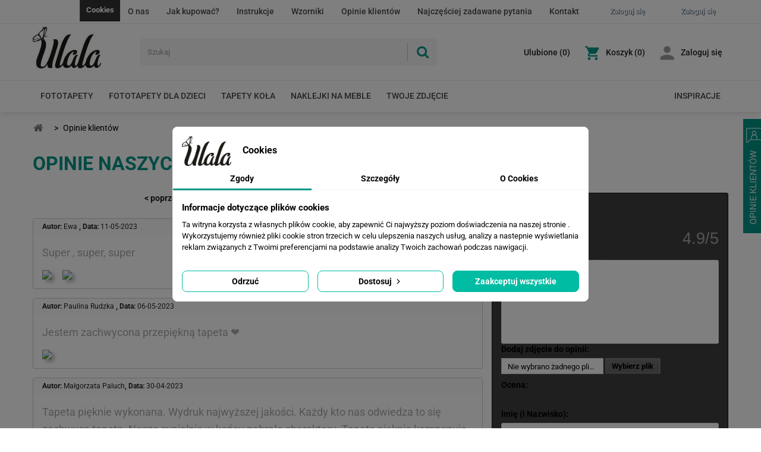

--- FILE ---
content_type: text/html; charset=utf-8
request_url: https://ulala.com.pl/opinie-klientow?page=31
body_size: 20403
content:
<!DOCTYPE HTML>
<!--[if lt IE 7]> <html class="no-js lt-ie9 lt-ie8 lt-ie7" lang="pl-pl"><![endif]-->
<!--[if IE 7]><html class="no-js lt-ie9 lt-ie8 ie7" lang="pl-pl"><![endif]-->
<!--[if IE 8]><html class="no-js lt-ie9 ie8" lang="pl-pl"><![endif]-->
<!--[if gt IE 8]> <html class="no-js ie9" lang="pl-pl"><![endif]-->
<html lang="pl-pl">
<head>

        <meta charset="utf-8"/>
    <title>Ulala.com.pl</title>
    <script data-keepinline="true">
    let x13eucookies_consents = [];
</script>
<script data-keepinline="true">
    const X13EUCOOKIES_RELOAD_PAGE = 0;
    const X13EUCOOKIES_PROPERTY_NAME = "_x13eucookie";
    const X13EUCOOKIES_AJAX_URL = "https://ulala.com.pl/module/x13eucookies/ajax";
    const X13EUCOOKIES_DAYS_EXPIRES = 365;
    const X13EUCOOKIES_LAYOUT = "box";
    const X13EUCOOKIES_SHOW_EFFECT = 'slide';
    const X13EUCOOKIES_BLOCK_IFRAMES = false;
    const X13EUCOOKIES_CONSENTS_GROUPS = {"gtm":{"consents":{"1":"functionality_storage,security_storage","2":"analytics_storage","3":"ad_storage,ad_personalization,ad_user_data","4":"personalization_storage"},"events":{"1":"x13eucookies_consent_accepted_nessesary","2":"x13eucookies_consent_accepted_statistical","3":"x13eucookies_consent_accepted_marketing","4":"x13eucookies_consent_accepted_personalization"}},"microsoft":{"consents":[],"events":[]}};
    const X13EUCOOKIES_MARKETING_COOKIES_ID = 3;
    const X13EUCOOKIES_MOVE_MODAL_BEFORE_BODY = 0;
</script>

    <script data-keepinline="true">
        window.dataLayer = window.dataLayer || [];

        function gtag() {
            window.dataLayer.push(arguments);
        }
        
        gtag('consent', 'default', {
            'ad_storage': 'denied',
            'analytics_storage': 'denied',
            'functionality_storage': 'granted',
            'personalization_storage': 'denied',
            'security_storage': 'granted',
            'ad_personalization': 'denied',
            'ad_user_data': 'denied',
            'wait_for_update': 0
        });
        gtag('set', 'url_passthrough', false);
        gtag('set', 'ads_data_redaction', true);

        // Get consents asynchronously
        
        const cookies = document.cookie
            .split(";")
            .map((cookie) => cookie.split("="))
            .reduce((acc, [key, value]) => ({ ...acc, [key.trim()]: value }), {});
        const cookie = cookies[X13EUCOOKIES_PROPERTY_NAME] ?? "{}";

        if (cookie != "{}") {
            const cookieJson = JSON.parse(cookie);
            let consents = {};
            let events = [];

            for ([key, value] of Object.entries(X13EUCOOKIES_CONSENTS_GROUPS.gtm.consents)) {
                const tempConsents = value.split(",").map((consent) => {
                    const access = cookieJson[key] ? "granted" : "denied";

                    if (cookieJson[key]) {
                        events = [...events, X13EUCOOKIES_CONSENTS_GROUPS.gtm.events[key]];
                    }

                    consents = {...consents, [consent.trim()]: access};
                });
            }

            const uniqueEvents = [...new Set(events)];

            if (window.gtag) {
                gtag("consent", "update", consents);
                dataLayer.push({ event: "x13eucookies_consent_update" });

                uniqueEvents.forEach((eventName) => {
                    dataLayer.push({ event: eventName });
                })
            }
        }
        
        </script>


<script data-keepinline="true">
    var cdcGtmApi = '//ulala.com.pl/module/cdc_googletagmanager/async';
    var ajaxShippingEvent = 1;
    var ajaxPaymentEvent = 1;

/* datalayer */
dataLayer = window.dataLayer || [];
    let cdcDatalayer = {"pageCategory":"main","event":null,"ecommerce":{"currency":"PLN"},"google_tag_params":{"ecomm_pagetype":"other"}};
    dataLayer.push(cdcDatalayer);

/* call to GTM Tag */
(function(w,d,s,l,i){w[l]=w[l]||[];w[l].push({'gtm.start':
new Date().getTime(),event:'gtm.js'});var f=d.getElementsByTagName(s)[0],
j=d.createElement(s),dl=l!='dataLayer'?'&l='+l:'';j.async=true;j.src=
'https://www.googletagmanager.com/gtm.js?id='+i+dl;f.parentNode.insertBefore(j,f);
})(window,document,'script','dataLayer','GTM-KFKPSZV');

/* async call to avoid cache system for dynamic data */
var cdcgtmreq = new XMLHttpRequest();
cdcgtmreq.onreadystatechange = function() {
    if (cdcgtmreq.readyState == XMLHttpRequest.DONE ) {
        if (cdcgtmreq.status == 200) {
          	var datalayerJs = cdcgtmreq.responseText;
            try {
                var datalayerObj = JSON.parse(datalayerJs);
                dataLayer = dataLayer || [];
                dataLayer.push(datalayerObj);
            } catch(e) {
               console.log("[CDCGTM] error while parsing json");
            }

                    }
        dataLayer.push({
          'event': 'datalayer_ready'
        });
    }
};
cdcgtmreq.open("GET", "//ulala.com.pl/module/cdc_googletagmanager/async?action=user" /*+ "?" + new Date().getTime()*/, true);
cdcgtmreq.setRequestHeader('X-Requested-With', 'XMLHttpRequest');
cdcgtmreq.send();
</script>
    <meta property="og:title" content="Ulala.com.pl"/>
            <meta name="robots" content="index,follow"/>

    <meta name="viewport" content="width=device-width, initial-scale=1, shrink-to-fit=no">
    <meta name="apple-mobile-web-app-capable" content="yes"/>
    <link rel="shortcut icon" type="image/x-icon" href="/img/favicon.ico?1763573422"/>
    <link rel="stylesheet" href="https://ulala.com.pl/themes/ulala/css/animate.css" type="text/css" media=""/>
    
    
    <link rel="preconnect" href="https://www.googletagmanager.com/" crossorigin/>
    <link rel="preconnect" href="https://s.clickiocdn.com/" crossorigin/>
    <link rel="preconnect" href="https://apis.google.com/" crossorigin/>
    <link rel="preconnect" href="https://www.google-analytics.com/" crossorigin/>
    <link rel="preconnect" href="https://connect.facebook.net/" crossorigin/>
    <link rel="preconnect" href="https://analytics.google.com/" crossorigin/>
    <style type="text/css">@font-face {font-family:Roboto Condensed;font-style:normal;font-weight:400;src:url(/cf-fonts/s/roboto-condensed/5.0.14/greek/400/normal.woff2);unicode-range:U+0370-03FF;font-display:swap;}@font-face {font-family:Roboto Condensed;font-style:normal;font-weight:400;src:url(/cf-fonts/s/roboto-condensed/5.0.14/greek-ext/400/normal.woff2);unicode-range:U+1F00-1FFF;font-display:swap;}@font-face {font-family:Roboto Condensed;font-style:normal;font-weight:400;src:url(/cf-fonts/s/roboto-condensed/5.0.14/cyrillic-ext/400/normal.woff2);unicode-range:U+0460-052F,U+1C80-1C88,U+20B4,U+2DE0-2DFF,U+A640-A69F,U+FE2E-FE2F;font-display:swap;}@font-face {font-family:Roboto Condensed;font-style:normal;font-weight:400;src:url(/cf-fonts/s/roboto-condensed/5.0.14/cyrillic/400/normal.woff2);unicode-range:U+0301,U+0400-045F,U+0490-0491,U+04B0-04B1,U+2116;font-display:swap;}@font-face {font-family:Roboto Condensed;font-style:normal;font-weight:400;src:url(/cf-fonts/s/roboto-condensed/5.0.14/latin/400/normal.woff2);unicode-range:U+0000-00FF,U+0131,U+0152-0153,U+02BB-02BC,U+02C6,U+02DA,U+02DC,U+0304,U+0308,U+0329,U+2000-206F,U+2074,U+20AC,U+2122,U+2191,U+2193,U+2212,U+2215,U+FEFF,U+FFFD;font-display:swap;}@font-face {font-family:Roboto Condensed;font-style:normal;font-weight:400;src:url(/cf-fonts/s/roboto-condensed/5.0.14/latin-ext/400/normal.woff2);unicode-range:U+0100-02AF,U+0304,U+0308,U+0329,U+1E00-1E9F,U+1EF2-1EFF,U+2020,U+20A0-20AB,U+20AD-20CF,U+2113,U+2C60-2C7F,U+A720-A7FF;font-display:swap;}@font-face {font-family:Roboto Condensed;font-style:normal;font-weight:400;src:url(/cf-fonts/s/roboto-condensed/5.0.14/vietnamese/400/normal.woff2);unicode-range:U+0102-0103,U+0110-0111,U+0128-0129,U+0168-0169,U+01A0-01A1,U+01AF-01B0,U+0300-0301,U+0303-0304,U+0308-0309,U+0323,U+0329,U+1EA0-1EF9,U+20AB;font-display:swap;}@font-face {font-family:Roboto Condensed;font-style:normal;font-weight:700;src:url(/cf-fonts/s/roboto-condensed/5.0.14/cyrillic/700/normal.woff2);unicode-range:U+0301,U+0400-045F,U+0490-0491,U+04B0-04B1,U+2116;font-display:swap;}@font-face {font-family:Roboto Condensed;font-style:normal;font-weight:700;src:url(/cf-fonts/s/roboto-condensed/5.0.14/cyrillic-ext/700/normal.woff2);unicode-range:U+0460-052F,U+1C80-1C88,U+20B4,U+2DE0-2DFF,U+A640-A69F,U+FE2E-FE2F;font-display:swap;}@font-face {font-family:Roboto Condensed;font-style:normal;font-weight:700;src:url(/cf-fonts/s/roboto-condensed/5.0.14/greek-ext/700/normal.woff2);unicode-range:U+1F00-1FFF;font-display:swap;}@font-face {font-family:Roboto Condensed;font-style:normal;font-weight:700;src:url(/cf-fonts/s/roboto-condensed/5.0.14/vietnamese/700/normal.woff2);unicode-range:U+0102-0103,U+0110-0111,U+0128-0129,U+0168-0169,U+01A0-01A1,U+01AF-01B0,U+0300-0301,U+0303-0304,U+0308-0309,U+0323,U+0329,U+1EA0-1EF9,U+20AB;font-display:swap;}@font-face {font-family:Roboto Condensed;font-style:normal;font-weight:700;src:url(/cf-fonts/s/roboto-condensed/5.0.14/latin/700/normal.woff2);unicode-range:U+0000-00FF,U+0131,U+0152-0153,U+02BB-02BC,U+02C6,U+02DA,U+02DC,U+0304,U+0308,U+0329,U+2000-206F,U+2074,U+20AC,U+2122,U+2191,U+2193,U+2212,U+2215,U+FEFF,U+FFFD;font-display:swap;}@font-face {font-family:Roboto Condensed;font-style:normal;font-weight:700;src:url(/cf-fonts/s/roboto-condensed/5.0.14/greek/700/normal.woff2);unicode-range:U+0370-03FF;font-display:swap;}@font-face {font-family:Roboto Condensed;font-style:normal;font-weight:700;src:url(/cf-fonts/s/roboto-condensed/5.0.14/latin-ext/700/normal.woff2);unicode-range:U+0100-02AF,U+0304,U+0308,U+0329,U+1E00-1E9F,U+1EF2-1EFF,U+2020,U+20A0-20AB,U+20AD-20CF,U+2113,U+2C60-2C7F,U+A720-A7FF;font-display:swap;}@font-face {font-family:Roboto;font-style:normal;font-weight:400;src:url(/cf-fonts/s/roboto/5.0.11/greek/400/normal.woff2);unicode-range:U+0370-03FF;font-display:swap;}@font-face {font-family:Roboto;font-style:normal;font-weight:400;src:url(/cf-fonts/s/roboto/5.0.11/latin-ext/400/normal.woff2);unicode-range:U+0100-02AF,U+0304,U+0308,U+0329,U+1E00-1E9F,U+1EF2-1EFF,U+2020,U+20A0-20AB,U+20AD-20CF,U+2113,U+2C60-2C7F,U+A720-A7FF;font-display:swap;}@font-face {font-family:Roboto;font-style:normal;font-weight:400;src:url(/cf-fonts/s/roboto/5.0.11/cyrillic/400/normal.woff2);unicode-range:U+0301,U+0400-045F,U+0490-0491,U+04B0-04B1,U+2116;font-display:swap;}@font-face {font-family:Roboto;font-style:normal;font-weight:400;src:url(/cf-fonts/s/roboto/5.0.11/cyrillic-ext/400/normal.woff2);unicode-range:U+0460-052F,U+1C80-1C88,U+20B4,U+2DE0-2DFF,U+A640-A69F,U+FE2E-FE2F;font-display:swap;}@font-face {font-family:Roboto;font-style:normal;font-weight:400;src:url(/cf-fonts/s/roboto/5.0.11/vietnamese/400/normal.woff2);unicode-range:U+0102-0103,U+0110-0111,U+0128-0129,U+0168-0169,U+01A0-01A1,U+01AF-01B0,U+0300-0301,U+0303-0304,U+0308-0309,U+0323,U+0329,U+1EA0-1EF9,U+20AB;font-display:swap;}@font-face {font-family:Roboto;font-style:normal;font-weight:400;src:url(/cf-fonts/s/roboto/5.0.11/greek-ext/400/normal.woff2);unicode-range:U+1F00-1FFF;font-display:swap;}@font-face {font-family:Roboto;font-style:normal;font-weight:400;src:url(/cf-fonts/s/roboto/5.0.11/latin/400/normal.woff2);unicode-range:U+0000-00FF,U+0131,U+0152-0153,U+02BB-02BC,U+02C6,U+02DA,U+02DC,U+0304,U+0308,U+0329,U+2000-206F,U+2074,U+20AC,U+2122,U+2191,U+2193,U+2212,U+2215,U+FEFF,U+FFFD;font-display:swap;}@font-face {font-family:Roboto;font-style:normal;font-weight:500;src:url(/cf-fonts/s/roboto/5.0.11/greek/500/normal.woff2);unicode-range:U+0370-03FF;font-display:swap;}@font-face {font-family:Roboto;font-style:normal;font-weight:500;src:url(/cf-fonts/s/roboto/5.0.11/latin-ext/500/normal.woff2);unicode-range:U+0100-02AF,U+0304,U+0308,U+0329,U+1E00-1E9F,U+1EF2-1EFF,U+2020,U+20A0-20AB,U+20AD-20CF,U+2113,U+2C60-2C7F,U+A720-A7FF;font-display:swap;}@font-face {font-family:Roboto;font-style:normal;font-weight:500;src:url(/cf-fonts/s/roboto/5.0.11/vietnamese/500/normal.woff2);unicode-range:U+0102-0103,U+0110-0111,U+0128-0129,U+0168-0169,U+01A0-01A1,U+01AF-01B0,U+0300-0301,U+0303-0304,U+0308-0309,U+0323,U+0329,U+1EA0-1EF9,U+20AB;font-display:swap;}@font-face {font-family:Roboto;font-style:normal;font-weight:500;src:url(/cf-fonts/s/roboto/5.0.11/cyrillic/500/normal.woff2);unicode-range:U+0301,U+0400-045F,U+0490-0491,U+04B0-04B1,U+2116;font-display:swap;}@font-face {font-family:Roboto;font-style:normal;font-weight:500;src:url(/cf-fonts/s/roboto/5.0.11/cyrillic-ext/500/normal.woff2);unicode-range:U+0460-052F,U+1C80-1C88,U+20B4,U+2DE0-2DFF,U+A640-A69F,U+FE2E-FE2F;font-display:swap;}@font-face {font-family:Roboto;font-style:normal;font-weight:500;src:url(/cf-fonts/s/roboto/5.0.11/greek-ext/500/normal.woff2);unicode-range:U+1F00-1FFF;font-display:swap;}@font-face {font-family:Roboto;font-style:normal;font-weight:500;src:url(/cf-fonts/s/roboto/5.0.11/latin/500/normal.woff2);unicode-range:U+0000-00FF,U+0131,U+0152-0153,U+02BB-02BC,U+02C6,U+02DA,U+02DC,U+0304,U+0308,U+0329,U+2000-206F,U+2074,U+20AC,U+2122,U+2191,U+2193,U+2212,U+2215,U+FEFF,U+FFFD;font-display:swap;}@font-face {font-family:Roboto;font-style:normal;font-weight:700;src:url(/cf-fonts/s/roboto/5.0.11/latin/700/normal.woff2);unicode-range:U+0000-00FF,U+0131,U+0152-0153,U+02BB-02BC,U+02C6,U+02DA,U+02DC,U+0304,U+0308,U+0329,U+2000-206F,U+2074,U+20AC,U+2122,U+2191,U+2193,U+2212,U+2215,U+FEFF,U+FFFD;font-display:swap;}@font-face {font-family:Roboto;font-style:normal;font-weight:700;src:url(/cf-fonts/s/roboto/5.0.11/latin-ext/700/normal.woff2);unicode-range:U+0100-02AF,U+0304,U+0308,U+0329,U+1E00-1E9F,U+1EF2-1EFF,U+2020,U+20A0-20AB,U+20AD-20CF,U+2113,U+2C60-2C7F,U+A720-A7FF;font-display:swap;}@font-face {font-family:Roboto;font-style:normal;font-weight:700;src:url(/cf-fonts/s/roboto/5.0.11/vietnamese/700/normal.woff2);unicode-range:U+0102-0103,U+0110-0111,U+0128-0129,U+0168-0169,U+01A0-01A1,U+01AF-01B0,U+0300-0301,U+0303-0304,U+0308-0309,U+0323,U+0329,U+1EA0-1EF9,U+20AB;font-display:swap;}@font-face {font-family:Roboto;font-style:normal;font-weight:700;src:url(/cf-fonts/s/roboto/5.0.11/cyrillic/700/normal.woff2);unicode-range:U+0301,U+0400-045F,U+0490-0491,U+04B0-04B1,U+2116;font-display:swap;}@font-face {font-family:Roboto;font-style:normal;font-weight:700;src:url(/cf-fonts/s/roboto/5.0.11/cyrillic-ext/700/normal.woff2);unicode-range:U+0460-052F,U+1C80-1C88,U+20B4,U+2DE0-2DFF,U+A640-A69F,U+FE2E-FE2F;font-display:swap;}@font-face {font-family:Roboto;font-style:normal;font-weight:700;src:url(/cf-fonts/s/roboto/5.0.11/greek-ext/700/normal.woff2);unicode-range:U+1F00-1FFF;font-display:swap;}@font-face {font-family:Roboto;font-style:normal;font-weight:700;src:url(/cf-fonts/s/roboto/5.0.11/greek/700/normal.woff2);unicode-range:U+0370-03FF;font-display:swap;}</style>
                                        <link rel="stylesheet" href="/themes/ulala/css/global.css?v=28.5" type="text/css"
                      media="all"/>
                                                <link rel="stylesheet" href="/themes/ulala/css/autoload/highdpi.css?v=28.5" type="text/css"
                      media="all"/>
                                                <link rel="stylesheet" href="/themes/ulala/css/autoload/responsive-tables.css?v=28.5" type="text/css"
                      media="all"/>
                                                <link rel="stylesheet" href="/themes/ulala/css/autoload/ulala.css?v=28.5" type="text/css"
                      media="all"/>
                                                <link rel="stylesheet" href="/themes/ulala/css/autoload/uniform.default.css?v=28.5" type="text/css"
                      media="all"/>
                                                <link rel="stylesheet" href="/modules/x13eucookies/views/css/front.css?v=28.5" type="text/css"
                      media="all"/>
                                                <link rel="stylesheet" href="/themes/ulala/css/modules/blockcart/blockcart.css?v=28.5" type="text/css"
                      media="all"/>
                                                <link rel="stylesheet" href="/themes/ulala/css/modules/blockcategories/blockcategories.css?v=28.5" type="text/css"
                      media="all"/>
                                                <link rel="stylesheet" href="/themes/ulala/css/modules/blockcurrencies/blockcurrencies.css?v=28.5" type="text/css"
                      media="all"/>
                                                <link rel="stylesheet" href="/themes/ulala/css/modules/blocklanguages/blocklanguages.css?v=28.5" type="text/css"
                      media="all"/>
                                                <link rel="stylesheet" href="/themes/ulala/css/modules/blockcontact/blockcontact.css?v=28.5" type="text/css"
                      media="all"/>
                                                <link rel="stylesheet" href="/themes/ulala/css/modules/blockmyaccountfooter/blockmyaccount.css?v=28.5" type="text/css"
                      media="all"/>
                                                <link rel="stylesheet" href="/themes/ulala/css/modules/blocknewproducts/blocknewproducts.css?v=28.5" type="text/css"
                      media="all"/>
                                                <link rel="stylesheet" href="/themes/ulala/css/modules/blocksearch/blocksearch.css?v=28.5" type="text/css"
                      media="all"/>
                                                <link rel="stylesheet" href="/js/jquery/plugins/autocomplete/jquery.autocomplete.css?v=28.5" type="text/css"
                      media="all"/>
                                                <link rel="stylesheet" href="/themes/ulala/css/modules/blocktags/blocktags.css?v=28.5" type="text/css"
                      media="all"/>
                                                <link rel="stylesheet" href="/themes/ulala/css/modules/blockuserinfo/blockuserinfo.css?v=28.5" type="text/css"
                      media="all"/>
                                                <link rel="stylesheet" href="/themes/ulala/css/modules/themeconfigurator/css/hooks.css?v=28.5" type="text/css"
                      media="all"/>
                                                <link rel="stylesheet" href="/themes/ulala/fotolia/css/fotolia_global.css?v=28.5" type="text/css"
                      media="all"/>
                                                <link rel="stylesheet" href="/themes/ulala/fotolia/css/schowek.css?v=28.5" type="text/css"
                      media="all"/>
                                                <link rel="stylesheet" href="https://ulala.com.pl/reset/modules/js_slider/js_slider.css?v=28.5" type="text/css"
                      media="all"/>
                                                <link rel="stylesheet" href="https://ulala.com.pl/reset/modules/pop_up/pop_up.css?v=28.5" type="text/css"
                      media="all"/>
                                                <link rel="stylesheet" href="/themes/ulala/css/modules/blocktopmenu/css/blocktopmenu.css?v=28.5" type="text/css"
                      media="all"/>
                                                <link rel="stylesheet" href="/themes/ulala/css/modules/blocktopmenu/css/superfish-modified.css?v=28.5" type="text/css"
                      media="all"/>
                                                <link rel="stylesheet" href="/js/jquery/ui/themes/base/jquery.ui.core.css?v=28.5" type="text/css"
                      media="all"/>
                                                <link rel="stylesheet" href="/js/jquery/ui/themes/base/jquery.ui.tabs.css?v=28.5" type="text/css"
                      media="all"/>
                                                <link rel="stylesheet" href="/js/jquery/ui/themes/base/jquery.ui.theme.css?v=28.5" type="text/css"
                      media="all"/>
                                                <link rel="stylesheet" href="/themes/ulala/css/modules/respopularfoto/respopularfoto.css?v=28.5" type="text/css"
                      media="all"/>
                                                <link rel="stylesheet" href="/themes/ulala/css/modules/resfotoliacategoryblock/resfotoliacategoryblock.css?v=28.5" type="text/css"
                      media="all"/>
                                                <link rel="stylesheet" href="/modules/fotoliaadvancedsearch/farbtastic/farbtastic.css?v=28.5" type="text/css"
                      media="all"/>
                                                <link rel="stylesheet" href="/themes/ulala/css/modules/fotoliaadvancedsearch/fotoliaadvsearch.css?v=28.5" type="text/css"
                      media="all"/>
                                                <link rel="stylesheet" href="/themes/ulala/css/modules/resinspirations/resinspirations.css?v=28.5" type="text/css"
                      media="all"/>
                                                <link rel="stylesheet" href="/themes/ulala/css/modules/resclipboard/resclipboard.css?v=28.5" type="text/css"
                      media="all"/>
                                                <link rel="stylesheet" href="/themes/ulala/fotolia/css/upload.css?v=28.5" type="text/css"
                      media="all"/>
                                                <link rel="stylesheet" href="/themes/ulala/css/modules/rescartaccessories/cartfeatured.css?v=28.5" type="text/css"
                      media="all"/>
                                                <link rel="stylesheet" href="/modules/x13privacymanager/views/css/front-shared.css?v=28.5" type="text/css"
                      media="all"/>
                                                <link rel="stylesheet" href="/modules/x13privacymanager/views/css/1.6/front.css?v=28.5" type="text/css"
                      media="all"/>
                                                <link rel="stylesheet" href="/themes/ulala/css/modules/feedback/css/feedback.css?v=28.5" type="text/css"
                      media="all"/>
                                                <link rel="stylesheet" href="/js/jquery/plugins/fancybox/jquery.fancybox.css?v=28.5" type="text/css"
                      media="all"/>
                                                <link rel="stylesheet" href="/modules/fblogin/css/fblogin.css?v=28.5" type="text/css"
                      media="all"/>
                                                <link rel="stylesheet" href="/modules/glogin/views/css/glogin.css?v=28.5" type="text/css"
                      media="all"/>
                                                <link rel="stylesheet" href="/modules/resphotovisualisation/resphotovisualisation.css?v=28.5" type="text/css"
                      media="all"/>
                                    <script type="text/javascript">
var CUSTOMIZE_TEXTFIELD = 1;
var FancyboxI18nClose = 'Zamknij';
var FancyboxI18nNext = 'Następny';
var FancyboxI18nPrev = 'Poprzedni';
var ajax_allowed = false;
var ajaxsearch = true;
var baseDir = 'https://ulala.com.pl/';
var baseUri = 'https://ulala.com.pl/';
var contentOnly = false;
var currency = {"id":1,"name":"Z\u0142oty","iso_code":"PLN","iso_code_num":"985","sign":"z\u0142","blank":"1","conversion_rate":"1.000000","deleted":"0","format":"2","decimals":"1","active":"1","prefix":"","suffix":" z\u0142","id_shop_list":null,"force_id":false};
var currencyBlank = 1;
var currencyFormat = 2;
var currencyRate = 1;
var currencySign = 'zł';
var customizationIdMessage = 'Dostosowywanie #';
var delete_txt = 'Usuń';
var displayList = false;
var freeProductTranslation = 'Za darmo!';
var freeShippingTranslation = 'Darmowa wysyłka!';
var generated_date = 1769889508;
var hasDeliveryAddress = false;
var highDPI = false;
var id_lang = 1;
var img_dir = 'https://ulala.com.pl/themes/ulala/img/';
var instantsearch = false;
var isGuest = 0;
var isLogged = 0;
var isMobile = false;
var page_name = 'main';
var priceDisplayMethod = 0;
var priceDisplayPrecision = 2;
var quickView = false;
var removingLinkText = 'usuń ten produkt z koszyka';
var roundMode = 2;
var search_url = 'https://ulala.com.pl/szukaj';
var static_token = 'fd7d22541f5ca6b83953ae6daa07182c';
var toBeDetermined = 'Do ustalenia';
var token = '7c05594803392146fe3fa2bec56224ca';
var usingSecureMode = true;
</script>

                    <script type="text/javascript" src="/js/jquery/jquery-1.11.0.min.js?v=28.5"></script>
                    <script type="text/javascript" src="/js/jquery/jquery-migrate-1.2.1.min.js?v=28.5"></script>
                    <script type="text/javascript" src="/js/jquery/plugins/jquery.easing.js?v=28.5"></script>
                    <script type="text/javascript" src="/js/tools.js?v=28.5"></script>
                    <script type="text/javascript" src="/themes/ulala/js/global.js?v=28.5"></script>
                    <script type="text/javascript" src="/themes/ulala/js/autoload/10-bootstrap.min.js?v=28.5"></script>
                    <script type="text/javascript" src="/themes/ulala/js/autoload/15-jquery.total-storage.min.js?v=28.5"></script>
                    <script type="text/javascript" src="/themes/ulala/js/autoload/15-jquery.uniform-modified.js?v=28.5"></script>
                    <script type="text/javascript" src="/themes/ulala/js/autoload/ulala.js?v=28.5"></script>
                    <script type="text/javascript" src="/themes/ulala/js/products-comparison.js?v=28.5"></script>
                    <script type="text/javascript" src="/modules/x13eucookies/views/js/front.js?v=28.5"></script>
                    <script type="text/javascript" src="/themes/ulala/js/tools/treeManagement.js?v=28.5"></script>
                    <script type="text/javascript" src="/js/jquery/plugins/autocomplete/jquery.autocomplete.js?v=28.5"></script>
                    <script type="text/javascript" src="/themes/ulala/js/modules/blocksearch/blocksearch.js?v=28.5"></script>
                    <script type="text/javascript" src="/modules/resfotoliaapi/js/jquery.mobile.custom.min.js?v=28.5"></script>
                    <script type="text/javascript" src="https://ulala.com.pl/reset/javascript/funkcje.js?v=28.5"></script>
                    <script type="text/javascript" src="https://ulala.com.pl/reset/javascript/flash.js?v=28.5"></script>
                    <script type="text/javascript" src="https://ulala.com.pl/reset/modules/fotolia/javascript/fototapety.js?v=28.5"></script>
                    <script type="text/javascript" src="https://ulala.com.pl/reset/modules/js_slider/js_slider.js?v=28.5"></script>
                    <script type="text/javascript" src="https://ulala.com.pl/reset/modules/js_slider/md5.js?v=28.5"></script>
                    <script type="text/javascript" src="https://ulala.com.pl/reset/modules/pop_up/pop_up.js?v=28.5"></script>
                    <script type="text/javascript" src="/themes/ulala/js/modules/blocktopmenu/js/hoverIntent.js?v=28.5"></script>
                    <script type="text/javascript" src="/themes/ulala/js/modules/blocktopmenu/js/superfish-modified.js?v=28.5"></script>
                    <script type="text/javascript" src="/themes/ulala/js/modules/blocktopmenu/js/blocktopmenu.js?v=28.5"></script>
                    <script type="text/javascript" src="/js/jquery/ui/jquery.ui.core.min.js?v=28.5"></script>
                    <script type="text/javascript" src="/js/jquery/ui/jquery.ui.widget.min.js?v=28.5"></script>
                    <script type="text/javascript" src="/js/jquery/ui/jquery.ui.tabs.min.js?v=28.5"></script>
                    <script type="text/javascript" src="/modules/fotoliaadvancedsearch/farbtastic/farbtastic.js?v=28.5"></script>
                    <script type="text/javascript" src="/modules/fotoliaadvancedsearch/fotoliaadvsearch.js?v=28.5"></script>
                    <script type="text/javascript" src="/modules/resinspirations/resinspirations.js?v=28.5"></script>
                    <script type="text/javascript" src="/modules/resclipboard/resclipboard.js?v=28.5"></script>
                    <script type="text/javascript" src="https://ulala.com.pl/reset/modules/photoupload/photoupload.js?v=28.5"></script>
                    <script type="text/javascript" src="/modules/x13privacymanager/views/js/front.js?v=28.5"></script>
                    <script type="text/javascript" src="/modules/x13privacymanager/views/js/troubleshooting/fieldsthemes-footer-issue.js?v=28.5"></script>
                    <script type="text/javascript" src="/js/jquery/plugins/fancybox/jquery.fancybox.js?v=28.5"></script>
                    <script type="text/javascript" src="/modules/fblogin/js/fblogin.js?v=28.5"></script>
                    <script type="text/javascript" src="/modules/glogin/views/js/glogin.js?v=28.5"></script>
                <style>
    #x13eucookies.x13eucookies__backdrop,
    #x13eucookies .x13eucookies-mask::after {
    background: rgba(0,0,0,0.5);
    }

            #x13eucookies.x13eucookies__backdrop {
            pointer-events: none;
        }

        #x13eucookies.x13eucookies__backdrop>* {
            pointer-events: auto;
        }

    
            #x13eucookies .x13eucookies__box:not(.x13eucookies__box--cloud-full),
        #x13eucookies .x13eucookies__btn,
        #x13eucookies .x13eucookies__cloud {
        border-radius: 8px !important;
        }
    
    #x13eucookies .x13eucookies__btn--accept-all {
    color: #ffffff;
    background-color: #00bca3;
    border: 1px solid #00bca3;
    }

    #x13eucookies .x13eucookies__btn--accept-all svg * {
    fill: #ffffff;
    }

    #x13eucookies .x13eucookies__btn--accept-all:active,
    #x13eucookies .x13eucookies__btn--accept-all:hover {
    color: #ffffff;
    background-color: #009688;
    border: 1px solid #009688;
    }

    #x13eucookies .x13eucookies__btn--accept-all:active svg *,
    #x13eucookies .x13eucookies__btn--accept-all:hover svg * {
    fill: #ffffff;
    }

    #x13eucookies .x13eucookies__btn--accept-selected {
    color: #000000;
    background-color: #ffffff;
    border: 1px solid #00bca3;
    }

    #x13eucookies .x13eucookies__btn--accept-selected svg * {
    fill: #000000;
    }

    #x13eucookies .x13eucookies__btn--accept-selected:active,
    #x13eucookies .x13eucookies__btn--accept-selected:hover {
    color: #ffffff;
    background-color: #00bca3;
    border: 1px solid #00bca3;
    }

    #x13eucookies .x13eucookies__btn--accept-selected:active svg *,
    #x13eucookies .x13eucookies__btn--accept-selected:hover svg * {
    fill: #ffffff;
    }

    #x13eucookies .x13eucookies__btn--deny,
    #x13eucookies .x13eucookies__btn--settings {
    color: #000000;
    background-color: #ffffff;
    border: 1px solid #00bca3;
    }

    #x13eucookies .x13eucookies__btn--deny svg *,
    #x13eucookies .x13eucookies__btn--settings svg * {
    fill: #000000;
    }

    #x13eucookies .x13eucookies__btn--deny:active,
    #x13eucookies .x13eucookies__btn--settings:active,
    #x13eucookies .x13eucookies__btn--deny:hover,
    #x13eucookies .x13eucookies__btn--settings:hover {
    color: #ffffff;
    background-color: #00bca3;
    border: 1px solid #00bca3;
    }

    #x13eucookies .x13eucookies__btn--deny:active svg *,
    #x13eucookies .x13eucookies__btn--settings:active svg *,
    #x13eucookies .x13eucookies__btn--deny:hover svg *,
    #x13eucookies .x13eucookies__btn--settings:hover svg * {
    fill: #ffffff;
    }

    #x13eucookies .x13eucookies__description,
    #x13eucookies .x13eucookies__description p,
    #x13eucookies .x13eucookies__description .x13eucookies__link,
    #x13eucookies .x13eucookies__table,
    #x13eucookies .x13eucookies__table * {
    line-height: 1.5em;
    font-size: 13px !important;
    }

    #x13eucookies .x13eucookies__nav-link.active {
        border-bottom-color: #009688 !important;
    }

            #x13eucookies .x13eucookies__toggle-item {
        background-color: #b3c7cd;
        border: 1px solid #b3c7cd;
        }

        #x13eucookies .x13eucookies__toggle-item .x13eucookies__check,
        #x13eucookies .x13eucookies__toggle input:checked+.x13eucookies__toggle-item .x13eucookies__check {
        background-color: #fff;
        }

        #x13eucookies .x13eucookies__toggle-item .x13eucookies__check svg *,
        #x13eucookies .x13eucookies__toggle input:checked+.x13eucookies__toggle-item .x13eucookies__check svg * {
        fill: #000;
        }

        #x13eucookies .x13eucookies__toggle input:checked+.x13eucookies__toggle-item {
        background-color: #000000;
        border: 1px solid #000000;
        }
    
    
    
</style><script>
			resClipboardId = 1769889508254
		</script>

<script>
    
        
    var fblogin_appid = '312893509881137';
    var fblogin_langcode = 'pl_PL';
    
            var fblogin_include_app = true;
    </script>


    <script>
        var gglogin_appid = '830386912517-gmbk8rj8gc1qo9t3uulju87di83un94t.apps.googleusercontent.com';
        var ggl_loginloader = 'https://ulala.com.pl/module/glogin/loginloader?ajax=1';
        
                
        
                
    </script>



    <!--[if IE 8]>
    <script src="https://oss.maxcdn.com/libs/html5shiv/3.7.0/html5shiv.js"></script>
    <script src="https://oss.maxcdn.com/libs/respond.js/1.3.0/respond.min.js"></script>
    <![endif]-->

</head>
<body id="main"        class="main show-left-column show-right-column lang_pl">

<!-- Google Tag Manager (noscript) -->
<noscript><iframe src="https://www.googletagmanager.com/ns.html?id=GTM-KFKPSZV"
height="0" width="0" style="display:none;visibility:hidden"></iframe></noscript>
<!-- End Google Tag Manager (noscript) -->


<a name="top" id="top"></a>
<div id="page">
    <div class="header-container">
        <header id="header">
                                                                <div class="nav">
                    <div class="container">
                        <div class="row">
                            <nav>
    <div class="fblogin-link fblogin fbldisplaynav">
        <p onclick="fblogin_mypresta();"><span>Zaloguj się</span></p>
    </div>

    <div class="glogin-link glogin customBtnDisplayNav">
        <div id="customBtnDisplayNav" class="customGPlusSignIn" onclick="glogin_mypresta();">
            <span class="buttonText">Zaloguj się</span>
        </div>
    </div>
	<!-- Menu -->
	<div id="block_top_menu" class="sf-contener clearfix col-lg-12">
		<div class="cat-title">Menu</div>
		<ul class="sf-menu clearfix menu-content">
			<li><a href="https://ulala.com.pl/content/4-o-nas" title="O nas">O nas</a></li>
<li><a href="https://ulala.com.pl/content/6-jak-kupowac" title="Jak kupować?">Jak kupować?</a></li>
<li><a href="https://ulala.com.pl/content/12-instrukcje" title="Instrukcje">Instrukcje</a></li>
<li><a href="/14-wzorniki" title="Wzorniki">Wzorniki</a></li>
<li><a href="/opinie-klientow" title="Opinie klient&oacute;w">Opinie klient&oacute;w</a></li>
<li><a href="https://ulala.com.pl/content/15-najczesciej-zadawane-pytania" title="Najczęściej zadawane pytania">Najczęściej zadawane pytania</a></li>
<li><a href="https://ulala.com.pl/content/13-kontakt" title="Kontakt">Kontakt</a></li>

					</ul>
	</div>
	<!--/ Menu -->
      <button
      class="x13eucookies__navbar x13eucookies__navbar--ps16 x13eucookies__navbar--displayNav x13eucookies__btn x13eucookies__btn--unstyle">
      Cookies
    </button>
  </nav>

                        </div>
                    </div>
                </div>
                        <div>
                <div class="container">
                    <div class="row">
                        <div id="header_logo">
                            <a href="https://ulala.com.pl/"
                               title="Ulala.com.pl">
                                <img class="logo img-responsive" src="https://ulala.com.pl/img/ulalacompl-logo-1586169367.jpg"
                                     alt="Ulala.com.pl" width="200" height="121"/>
                            </a>
                        </div>
                        <!-- Fotolia search module TOP -->
<div id="fotolia_search_top_contener" class="clearfix">
        <form id="fotolia_search_top" method="get" action="https://ulala.com.pl/fototapeta.html">
        <input class="search_query form-control" type="text" id="words" name="words"
               placeholder="Szukaj" value=""/>
        <input style="display: none;" type="checkbox" checked="checked" name="filter_gentech" id="filter_gentech_top"
               value="false"/>

        <button type="submit" name="fas_submit" class="btn btn-default button-search" aria-label="szukaj">
            <span>Szukaj</span>
        </button>
            </form>
</div>
<!-- /Fotolia search module TOP -->
<!-- .header-right in blockuserinfo module -->
<div class="header-right">
<a id="fotolia_fav_top" href="/favorites"><span class="fav-title">Ulubione</span> (<span id="clipboard_counter">0</span>)</a><!-- MODULE Block cart -->
	<div class="shopping_cart">
		<a href="https://ulala.com.pl/szybkie-zakupy" title="Pokaż mój koszyk" rel="nofollow">
			<span class="cart-title">Koszyk</span>
			<span class="ajax_cart_quantity unvisible">(0)</span>
			<span class="ajax_cart_total unvisible">
							</span>
			<span class="ajax_cart_no_product">(0)</span>
					</a>
					<div class="cart_block block exclusive">
				<div class="block_content">
					<!-- block list of products -->
					<div class="cart_block_list">
												<p class="cart_block_no_products">
							Brak produktów
						</p>
																		<div class="cart-prices">
							<div class="cart-prices-line first-line">
								<span class="price cart_block_shipping_cost ajax_cart_shipping_cost unvisible">
																			 Do ustalenia																	</span>
								<span class="unvisible">
									Wysyłka
								</span>
							</div>
																					<div class="cart-prices-line last-line">
								<span class="price cart_block_total ajax_block_cart_total">0,00 zł</span>
								<span>Razem</span>
							</div>
													</div>
						<p class="cart-buttons">
							<a id="button_order_cart" class="btn btn-default button button-small" href="https://ulala.com.pl/szybkie-zakupy" title="Realizuj zamówienie" rel="nofollow">
								<span>
									Realizuj zamówienie<i class="icon-chevron-right right"></i>
								</span>
							</a>
						</p>
					</div>
				</div>
			</div><!-- .cart_block -->
			</div>

	<div id="layer_cart">
		<div class="clearfix">
			<div class="layer_cart_product col-xs-12 col-md-6">
				<span class="cross" title="Zamknij okno"></span>
				<span class="title">
					<i class="icon-check"></i>Produkt dodany poprawnie do Twojego koszyka
				</span>
				<div class="product-image-container layer_cart_img">
				</div>
				<div class="layer_cart_product_info">
					<span id="layer_cart_product_title" class="product-name"></span>
					<span id="layer_cart_product_attributes"></span>
					<div>
						<strong class="dark">Ilość</strong>
						<span id="layer_cart_product_quantity"></span>
					</div>
					<div>
						<strong class="dark">Razem</strong>
						<span id="layer_cart_product_price"></span>
					</div>
				</div>
			</div>
			<div class="layer_cart_cart col-xs-12 col-md-6">
				<span class="title">
					<!-- Plural Case [both cases are needed because page may be updated in Javascript] -->
					<span class="ajax_cart_product_txt_s  unvisible">
						Ilość produktów w Twoim koszyku: <span class="ajax_cart_quantity">0</span>.
					</span>
					<!-- Singular Case [both cases are needed because page may be updated in Javascript] -->
					<span class="ajax_cart_product_txt ">
						Jest 1 produkt w Twoim koszyku.
					</span>
				</span>
				<div class="layer_cart_row">
					<strong class="dark">
						Razem produkty:
											</strong>
					<span class="ajax_block_products_total">
											</span>
				</div>

								<div class="layer_cart_row">
					<strong class="dark unvisible">
						Dostawa:&nbsp;					</strong>
					<span class="ajax_cart_shipping_cost unvisible">
													 Do ustalenia											</span>
				</div>
								<div class="layer_cart_row">
					<strong class="dark">
						Razem
											</strong>
					<span class="ajax_block_cart_total">
											</span>
				</div>
				<div class="button-container">
					<span class="continue btn btn-default button exclusive-medium" title="Kontynuuj zakupy">
						<span>
							<i class="icon-chevron-left left"></i>Kontynuuj zakupy
						</span>
					</span>
					<a class="btn btn-default button button-medium"	href="https://ulala.com.pl/szybkie-zakupy" title="Przejdź do realizacji zamówienia" rel="nofollow">
						<span>
							Przejdź do realizacji zamówienia<i class="icon-chevron-right right"></i>
						</span>
					</a>
				</div>
			</div>
		</div>
		<div class="crossseling"></div>
	</div> <!-- #layer_cart -->
	<div class="layer_cart_overlay"></div>

<!-- /MODULE Block cart -->
<!-- Block user information module NAV  -->

<div class="header_user_info">
			<a class="login" href="https://ulala.com.pl/moje-konto" rel="nofollow" title="Zaloguj się do swojego konta klienta">
			Zaloguj się
		</a>
	</div>
<!-- /Block usmodule NAV -->
<!-- .header-right in resclipboard module -->
</div><div id="block_top_menu" class="sf-contener clearfix col-lg-12">
<div class="cat-title">Produkty</div>
	<ul class="sf-menu clearfix menu-content">
			<li class="prod-1">
			<a href="https://ulala.com.pl/fototapeta.html" title="Fototapety">Fototapety</a>
			<ul>
							<li>
					<a href="https://ulala.com.pl/fototapeta-2-tematy.html" title="Tematy">Tematy</a>
					<ul>
											<li><a href="https://ulala.com.pl/fototapeta-237-do-salonu.html" title="Fototapeta do salonu" alt="Fototapeta do salonu" id="menu_ulala">do salonu</a>

													</li>


																	<li><a href="https://ulala.com.pl/fototapeta-236-do-sypialni.html" title="Fototapeta do sypialni" alt="Fototapeta do sypialni" id="menu_ulala">do sypialni</a>

													</li>


																	<li><a href="https://ulala.com.pl/fototapeta-174-abstrakcja.html" title="Fototapeta Abstrakcja" alt="Fototapeta Abstrakcja" id="menu_ulala">Abstrakcja</a>

													</li>


																	<li><a href="https://ulala.com.pl/fototapeta-32-las.html" title="Fototapeta Las" alt="Fototapeta Las" id="menu_ulala">Las</a>

													</li>


																	<li><a href="https://ulala.com.pl/fototapeta-74-fototapeta-kwiaty.html" title="Fototapeta Kwiaty" alt="Fototapeta Kwiaty" id="menu_ulala">Kwiaty</a>

													</li>


																	<li><a href="https://ulala.com.pl/fototapeta-34-liscie.html" title="Fototapeta Liście" alt="Fototapeta Liście" id="menu_ulala">Liście</a>

													</li>


																	<li><a href="https://ulala.com.pl/fototapeta-188-artystyczne.html" title="Fototapeta Artystyczne" alt="Fototapeta Artystyczne" id="menu_ulala">Artystyczne</a>

													</li>


																	<li><a href="https://ulala.com.pl/fototapeta-205-bestseller.html" title="Fototapeta Bestseller" alt="Fototapeta Bestseller" id="menu_ulala">Bestseller</a>

													</li>


																	<li><a href="https://ulala.com.pl/fototapeta-207-d-z-efektem-glebi.html" title="Fototapeta 3D z efektem głębi" alt="Fototapeta 3D z efektem głębi" id="menu_ulala">3D z efektem głębi</a>

													</li>


																	<li><a href="https://ulala.com.pl/fototapeta-22-tapety-trojwymiarowe-sypialnia.html" title="Fototapeta 3D" alt="Fototapeta 3D" id="menu_ulala">3D</a>

													</li>


											</ul>
					<a href="https://ulala.com.pl/fototapeta-2-tematy.html" title="Tematy" class="more">WIĘCEJ ></a>
				</li>
							<li>
					<a href="https://ulala.com.pl/fototapeta-96-style.html" title="Style">Style</a>
					<ul>
											<li><a href="https://ulala.com.pl/fototapeta-123-glamour-i-art-deco.html" title="Fototapeta Glamour i Art Deco" alt="Fototapeta Glamour i Art Deco" id="menu_ulala">Glamour i Art Deco</a>

													</li>


																	<li><a href="https://ulala.com.pl/fototapeta-191-urban-jungle.html" title="Fototapeta Urban Jungle" alt="Fototapeta Urban Jungle" id="menu_ulala">Urban Jungle</a>

													</li>


																	<li><a href="https://ulala.com.pl/fototapeta-121-fototapeta-boho.html" title="Fototapeta Boho" alt="Fototapeta Boho" id="menu_ulala">Boho</a>

													</li>


																	<li><a href="https://ulala.com.pl/fototapeta-125-fototapeta-loft.html" title="Fototapeta Industrialny i Loft" alt="Fototapeta Industrialny i Loft" id="menu_ulala">Industrialny i Loft</a>

													</li>


																	<li><a href="https://ulala.com.pl/fototapeta-128-fototapeta-skandynawska.html" title="Fototapeta Skandynawski" alt="Fototapeta Skandynawski" id="menu_ulala">Skandynawski</a>

													</li>


																	<li><a href="https://ulala.com.pl/fototapeta-194-vintage-i-retro.html" title="Fototapeta Vintage i Retro" alt="Fototapeta Vintage i Retro" id="menu_ulala">Vintage i Retro</a>

													</li>


																	<li><a href="https://ulala.com.pl/fototapeta-193-hampton-i-marynistyczny.html" title="Fototapeta Hampton i Marynistyczny" alt="Fototapeta Hampton i Marynistyczny" id="menu_ulala">Hampton i Marynistyczny</a>

													</li>


																	<li><a href="https://ulala.com.pl/fototapeta-226-orientalna.html" title="Fototapeta Chiński Chinoiserie" alt="Fototapeta Chiński Chinoiserie" id="menu_ulala">Chiński Chinoiserie</a>

													</li>


																</ul>
					<a href="https://ulala.com.pl/fototapeta-96-style.html" title="Style" class="more">WIĘCEJ ></a>
				</li>
							<li>
					<a href="https://ulala.com.pl/fototapeta-158-kolory.html" title="Kolory">Kolory</a>
					<ul>
											<li><a href="https://ulala.com.pl/fototapeta-166-granat.html" title="Fototapeta Granatowy, niebieski" alt="Fototapeta Granatowy, niebieski" id="menu_ulala">Granatowy, niebieski</a>

													</li>


																	<li><a href="https://ulala.com.pl/fototapeta-165-bezowa.html" title="Fototapeta Taupe, beżowy, brązowy" alt="Fototapeta Taupe, beżowy, brązowy" id="menu_ulala">Taupe, beżowy, brązowy</a>

													</li>


																	<li><a href="https://ulala.com.pl/fototapeta-163-zloto.html" title="Fototapeta Złoty" alt="Fototapeta Złoty" id="menu_ulala">Złoty</a>

													</li>


																	<li><a href="https://ulala.com.pl/fototapeta-160-fototapety-turkusowe.html" title="Fototapeta Turkusowy, miętowy" alt="Fototapeta Turkusowy, miętowy" id="menu_ulala">Turkusowy, miętowy</a>

													</li>


																	<li><a href="https://ulala.com.pl/fototapeta-161-brudny-roz.html" title="Fototapeta Róż brudny, pudrowy, fioletowy" alt="Fototapeta Róż brudny, pudrowy, fioletowy" id="menu_ulala">Róż brudny, pudrowy, fioletowy</a>

													</li>


																	<li><a href="https://ulala.com.pl/fototapeta-162-szara.html" title="Fototapeta Czarny, biały, szary" alt="Fototapeta Czarny, biały, szary" id="menu_ulala">Czarny, biały, szary</a>

													</li>


																	<li><a href="https://ulala.com.pl/fototapeta-164-zielen-butelkowa.html" title="Fototapeta Zielony" alt="Fototapeta Zielony" id="menu_ulala">Zielony</a>

													</li>


																	<li><a href="https://ulala.com.pl/fototapeta-189-musztardowy-i-ceglasty.html" title="Fototapeta Musztardowy i ceglasty" alt="Fototapeta Musztardowy i ceglasty" id="menu_ulala">Musztardowy i ceglasty</a>

													</li>


																</ul>
					<a href="https://ulala.com.pl/fototapeta-158-kolory.html" title="Kolory" class="more">WIĘCEJ ></a>
				</li>
						</ul>
		</li>
			<li class="prod-9">
			<a href="https://ulala.com.pl/dla-dzieci.html" title="Fototapety dla DZIECI">Fototapety dla DZIECI</a>
			<ul>
							<li>
					<a href="https://ulala.com.pl/dla-dzieci-218-fototapeta-dla-dzieci.html" title="fototapety dla dzieci">fototapety dla dzieci</a>
					<ul>
											<li><a href="https://ulala.com.pl/dla-dzieci-227-dzungla-dla-dzieci.html" title="Fototapeta dżungla dla dzieci" alt="Fototapeta dżungla dla dzieci" id="menu_ulala">dżungla dla dzieci</a>

													</li>


																	<li><a href="https://ulala.com.pl/dla-dzieci-228-mapa-swiata-dla-dzieci.html" title="Fototapeta mapa świata dla dzieci" alt="Fototapeta mapa świata dla dzieci" id="menu_ulala">mapa świata dla dzieci</a>

													</li>


																	<li><a href="https://ulala.com.pl/dla-dzieci-229-d-dla-dzieci.html" title="Fototapeta 3d dla dzieci" alt="Fototapeta 3d dla dzieci" id="menu_ulala">3d dla dzieci</a>

													</li>


																	<li><a href="https://ulala.com.pl/dla-dzieci-230-dla-dzieci-las.html" title="Fototapeta dla dzieci las" alt="Fototapeta dla dzieci las" id="menu_ulala">dla dzieci las</a>

													</li>


																	<li><a href="https://ulala.com.pl/dla-dzieci-219-dla-maluszka.html" title="Fototapeta dla maluszka" alt="Fototapeta dla maluszka" id="menu_ulala">dla maluszka</a>

													</li>


																	<li><a href="https://ulala.com.pl/dla-dzieci-220-fototapeta-dla-dziewczynki.html" title="Fototapeta dla dziewczynki" alt="Fototapeta dla dziewczynki" id="menu_ulala">dla dziewczynki</a>

													</li>


																	<li><a href="https://ulala.com.pl/dla-dzieci-221-fototapeta-dla-chlopca.html" title="Fototapeta dla chłopca" alt="Fototapeta dla chłopca" id="menu_ulala">dla chłopca</a>

													</li>


																	<li><a href="https://ulala.com.pl/dla-dzieci-222-fototapeta-mlodziezowa.html" title="Fototapeta dla nastolatków" alt="Fototapeta dla nastolatków" id="menu_ulala">dla nastolatków</a>

													</li>


																</ul>
					<a href="https://ulala.com.pl/dla-dzieci-218-fototapeta-dla-dzieci.html" title="fototapety dla dzieci" class="more">WIĘCEJ ></a>
				</li>
						</ul>
		</li>
			<li class="prod-10">
			<a href="https://ulala.com.pl/tapeta-kolo.html" title="Tapety koła">Tapety koła</a>
			<ul>
							<li>
					<a href="https://ulala.com.pl/tapeta-kolo-2-tematy.html" title="Tematy">Tematy</a>
					<ul>
											<li><a href="https://ulala.com.pl/tapeta-kolo-237-do-salonu.html" title="Fototapeta do salonu" alt="Fototapeta do salonu" id="menu_ulala">do salonu</a>

													</li>


																	<li><a href="https://ulala.com.pl/tapeta-kolo-236-do-sypialni.html" title="Fototapeta do sypialni" alt="Fototapeta do sypialni" id="menu_ulala">do sypialni</a>

													</li>


																	<li><a href="https://ulala.com.pl/tapeta-kolo-174-abstrakcja.html" title="Fototapeta Abstrakcja" alt="Fototapeta Abstrakcja" id="menu_ulala">Abstrakcja</a>

													</li>


																	<li><a href="https://ulala.com.pl/tapeta-kolo-32-las.html" title="Fototapeta Las" alt="Fototapeta Las" id="menu_ulala">Las</a>

													</li>


																	<li><a href="https://ulala.com.pl/tapeta-kolo-74-fototapeta-kwiaty.html" title="Fototapeta Kwiaty" alt="Fototapeta Kwiaty" id="menu_ulala">Kwiaty</a>

													</li>


																	<li><a href="https://ulala.com.pl/tapeta-kolo-34-liscie.html" title="Fototapeta Liście" alt="Fototapeta Liście" id="menu_ulala">Liście</a>

													</li>


																	<li><a href="https://ulala.com.pl/tapeta-kolo-188-artystyczne.html" title="Fototapeta Artystyczne" alt="Fototapeta Artystyczne" id="menu_ulala">Artystyczne</a>

													</li>


																	<li><a href="https://ulala.com.pl/tapeta-kolo-205-bestseller.html" title="Fototapeta Bestseller" alt="Fototapeta Bestseller" id="menu_ulala">Bestseller</a>

													</li>


																	<li><a href="https://ulala.com.pl/tapeta-kolo-207-d-z-efektem-glebi.html" title="Fototapeta 3D z efektem głębi" alt="Fototapeta 3D z efektem głębi" id="menu_ulala">3D z efektem głębi</a>

													</li>


																	<li><a href="https://ulala.com.pl/tapeta-kolo-22-tapety-trojwymiarowe-sypialnia.html" title="Fototapeta 3D" alt="Fototapeta 3D" id="menu_ulala">3D</a>

													</li>


											</ul>
					<a href="https://ulala.com.pl/tapeta-kolo-2-tematy.html" title="Tematy" class="more">WIĘCEJ ></a>
				</li>
							<li>
					<a href="https://ulala.com.pl/tapeta-kolo-96-style.html" title="Style">Style</a>
					<ul>
											<li><a href="https://ulala.com.pl/tapeta-kolo-123-glamour-i-art-deco.html" title="Fototapeta Glamour i Art Deco" alt="Fototapeta Glamour i Art Deco" id="menu_ulala">Glamour i Art Deco</a>

													</li>


																	<li><a href="https://ulala.com.pl/tapeta-kolo-191-urban-jungle.html" title="Fototapeta Urban Jungle" alt="Fototapeta Urban Jungle" id="menu_ulala">Urban Jungle</a>

													</li>


																	<li><a href="https://ulala.com.pl/tapeta-kolo-121-fototapeta-boho.html" title="Fototapeta Boho" alt="Fototapeta Boho" id="menu_ulala">Boho</a>

													</li>


																	<li><a href="https://ulala.com.pl/tapeta-kolo-125-fototapeta-loft.html" title="Fototapeta Industrialny i Loft" alt="Fototapeta Industrialny i Loft" id="menu_ulala">Industrialny i Loft</a>

													</li>


																	<li><a href="https://ulala.com.pl/tapeta-kolo-128-fototapeta-skandynawska.html" title="Fototapeta Skandynawski" alt="Fototapeta Skandynawski" id="menu_ulala">Skandynawski</a>

													</li>


																	<li><a href="https://ulala.com.pl/tapeta-kolo-194-vintage-i-retro.html" title="Fototapeta Vintage i Retro" alt="Fototapeta Vintage i Retro" id="menu_ulala">Vintage i Retro</a>

													</li>


																	<li><a href="https://ulala.com.pl/tapeta-kolo-193-hampton-i-marynistyczny.html" title="Fototapeta Hampton i Marynistyczny" alt="Fototapeta Hampton i Marynistyczny" id="menu_ulala">Hampton i Marynistyczny</a>

													</li>


																	<li><a href="https://ulala.com.pl/tapeta-kolo-226-orientalna.html" title="Fototapeta Chiński Chinoiserie" alt="Fototapeta Chiński Chinoiserie" id="menu_ulala">Chiński Chinoiserie</a>

													</li>


																</ul>
					<a href="https://ulala.com.pl/tapeta-kolo-96-style.html" title="Style" class="more">WIĘCEJ ></a>
				</li>
							<li>
					<a href="https://ulala.com.pl/tapeta-kolo-158-kolory.html" title="Kolory">Kolory</a>
					<ul>
											<li><a href="https://ulala.com.pl/tapeta-kolo-166-granat.html" title="Fototapeta Granatowy, niebieski" alt="Fototapeta Granatowy, niebieski" id="menu_ulala">Granatowy, niebieski</a>

													</li>


																	<li><a href="https://ulala.com.pl/tapeta-kolo-165-bezowa.html" title="Fototapeta Taupe, beżowy, brązowy" alt="Fototapeta Taupe, beżowy, brązowy" id="menu_ulala">Taupe, beżowy, brązowy</a>

													</li>


																	<li><a href="https://ulala.com.pl/tapeta-kolo-163-zloto.html" title="Fototapeta Złoty" alt="Fototapeta Złoty" id="menu_ulala">Złoty</a>

													</li>


																	<li><a href="https://ulala.com.pl/tapeta-kolo-160-fototapety-turkusowe.html" title="Fototapeta Turkusowy, miętowy" alt="Fototapeta Turkusowy, miętowy" id="menu_ulala">Turkusowy, miętowy</a>

													</li>


																	<li><a href="https://ulala.com.pl/tapeta-kolo-161-brudny-roz.html" title="Fototapeta Róż brudny, pudrowy, fioletowy" alt="Fototapeta Róż brudny, pudrowy, fioletowy" id="menu_ulala">Róż brudny, pudrowy, fioletowy</a>

													</li>


																	<li><a href="https://ulala.com.pl/tapeta-kolo-162-szara.html" title="Fototapeta Czarny, biały, szary" alt="Fototapeta Czarny, biały, szary" id="menu_ulala">Czarny, biały, szary</a>

													</li>


																	<li><a href="https://ulala.com.pl/tapeta-kolo-164-zielen-butelkowa.html" title="Fototapeta Zielony" alt="Fototapeta Zielony" id="menu_ulala">Zielony</a>

													</li>


																	<li><a href="https://ulala.com.pl/tapeta-kolo-189-musztardowy-i-ceglasty.html" title="Fototapeta Musztardowy i ceglasty" alt="Fototapeta Musztardowy i ceglasty" id="menu_ulala">Musztardowy i ceglasty</a>

													</li>


																</ul>
					<a href="https://ulala.com.pl/tapeta-kolo-158-kolory.html" title="Kolory" class="more">WIĘCEJ ></a>
				</li>
							<li>
					<a href="https://ulala.com.pl/tapeta-kolo-218-fototapeta-dla-dzieci.html" title="fototapety dla dzieci">fototapety dla dzieci</a>
					<ul>
											<li><a href="https://ulala.com.pl/tapeta-kolo-227-dzungla-dla-dzieci.html" title="Fototapeta dżungla dla dzieci" alt="Fototapeta dżungla dla dzieci" id="menu_ulala">dżungla dla dzieci</a>

													</li>


																	<li><a href="https://ulala.com.pl/tapeta-kolo-228-mapa-swiata-dla-dzieci.html" title="Fototapeta mapa świata dla dzieci" alt="Fototapeta mapa świata dla dzieci" id="menu_ulala">mapa świata dla dzieci</a>

													</li>


																	<li><a href="https://ulala.com.pl/tapeta-kolo-229-d-dla-dzieci.html" title="Fototapeta 3d dla dzieci" alt="Fototapeta 3d dla dzieci" id="menu_ulala">3d dla dzieci</a>

													</li>


																	<li><a href="https://ulala.com.pl/tapeta-kolo-230-dla-dzieci-las.html" title="Fototapeta dla dzieci las" alt="Fototapeta dla dzieci las" id="menu_ulala">dla dzieci las</a>

													</li>


																	<li><a href="https://ulala.com.pl/tapeta-kolo-219-dla-maluszka.html" title="Fototapeta dla maluszka" alt="Fototapeta dla maluszka" id="menu_ulala">dla maluszka</a>

													</li>


																	<li><a href="https://ulala.com.pl/tapeta-kolo-220-fototapeta-dla-dziewczynki.html" title="Fototapeta dla dziewczynki" alt="Fototapeta dla dziewczynki" id="menu_ulala">dla dziewczynki</a>

													</li>


																	<li><a href="https://ulala.com.pl/tapeta-kolo-221-fototapeta-dla-chlopca.html" title="Fototapeta dla chłopca" alt="Fototapeta dla chłopca" id="menu_ulala">dla chłopca</a>

													</li>


																	<li><a href="https://ulala.com.pl/tapeta-kolo-222-fototapeta-mlodziezowa.html" title="Fototapeta dla nastolatków" alt="Fototapeta dla nastolatków" id="menu_ulala">dla nastolatków</a>

													</li>


																</ul>
					<a href="https://ulala.com.pl/tapeta-kolo-218-fototapeta-dla-dzieci.html" title="fototapety dla dzieci" class="more">WIĘCEJ ></a>
				</li>
						</ul>
		</li>
			<li class="prod-5">
			<a href="https://ulala.com.pl/naklejka-na-meble.html" title="Naklejki na meble">Naklejki na meble</a>
			<ul>
							<li>
					<a href="https://ulala.com.pl/naklejka-na-meble-2-tematy.html" title="Tematy">Tematy</a>
					<ul>
											<li><a href="https://ulala.com.pl/naklejka-na-meble-237-do-salonu.html" title="Fototapeta do salonu" alt="Fototapeta do salonu" id="menu_ulala">do salonu</a>

													</li>


																	<li><a href="https://ulala.com.pl/naklejka-na-meble-236-do-sypialni.html" title="Fototapeta do sypialni" alt="Fototapeta do sypialni" id="menu_ulala">do sypialni</a>

													</li>


																	<li><a href="https://ulala.com.pl/naklejka-na-meble-174-abstrakcja.html" title="Fototapeta Abstrakcja" alt="Fototapeta Abstrakcja" id="menu_ulala">Abstrakcja</a>

													</li>


																	<li><a href="https://ulala.com.pl/naklejka-na-meble-32-las.html" title="Fototapeta Las" alt="Fototapeta Las" id="menu_ulala">Las</a>

													</li>


																	<li><a href="https://ulala.com.pl/naklejka-na-meble-74-fototapeta-kwiaty.html" title="Fototapeta Kwiaty" alt="Fototapeta Kwiaty" id="menu_ulala">Kwiaty</a>

													</li>


																	<li><a href="https://ulala.com.pl/naklejka-na-meble-34-liscie.html" title="Fototapeta Liście" alt="Fototapeta Liście" id="menu_ulala">Liście</a>

													</li>


																	<li><a href="https://ulala.com.pl/naklejka-na-meble-188-artystyczne.html" title="Fototapeta Artystyczne" alt="Fototapeta Artystyczne" id="menu_ulala">Artystyczne</a>

													</li>


																	<li><a href="https://ulala.com.pl/naklejka-na-meble-205-bestseller.html" title="Fototapeta Bestseller" alt="Fototapeta Bestseller" id="menu_ulala">Bestseller</a>

													</li>


																	<li><a href="https://ulala.com.pl/naklejka-na-meble-207-d-z-efektem-glebi.html" title="Fototapeta 3D z efektem głębi" alt="Fototapeta 3D z efektem głębi" id="menu_ulala">3D z efektem głębi</a>

													</li>


																	<li><a href="https://ulala.com.pl/naklejka-na-meble-22-tapety-trojwymiarowe-sypialnia.html" title="Fototapeta 3D" alt="Fototapeta 3D" id="menu_ulala">3D</a>

													</li>


											</ul>
					<a href="https://ulala.com.pl/naklejka-na-meble-2-tematy.html" title="Tematy" class="more">WIĘCEJ ></a>
				</li>
							<li>
					<a href="https://ulala.com.pl/naklejka-na-meble-96-style.html" title="Style">Style</a>
					<ul>
											<li><a href="https://ulala.com.pl/naklejka-na-meble-123-glamour-i-art-deco.html" title="Fototapeta Glamour i Art Deco" alt="Fototapeta Glamour i Art Deco" id="menu_ulala">Glamour i Art Deco</a>

													</li>


																	<li><a href="https://ulala.com.pl/naklejka-na-meble-191-urban-jungle.html" title="Fototapeta Urban Jungle" alt="Fototapeta Urban Jungle" id="menu_ulala">Urban Jungle</a>

													</li>


																	<li><a href="https://ulala.com.pl/naklejka-na-meble-121-fototapeta-boho.html" title="Fototapeta Boho" alt="Fototapeta Boho" id="menu_ulala">Boho</a>

													</li>


																	<li><a href="https://ulala.com.pl/naklejka-na-meble-125-fototapeta-loft.html" title="Fototapeta Industrialny i Loft" alt="Fototapeta Industrialny i Loft" id="menu_ulala">Industrialny i Loft</a>

													</li>


																	<li><a href="https://ulala.com.pl/naklejka-na-meble-128-fototapeta-skandynawska.html" title="Fototapeta Skandynawski" alt="Fototapeta Skandynawski" id="menu_ulala">Skandynawski</a>

													</li>


																	<li><a href="https://ulala.com.pl/naklejka-na-meble-194-vintage-i-retro.html" title="Fototapeta Vintage i Retro" alt="Fototapeta Vintage i Retro" id="menu_ulala">Vintage i Retro</a>

													</li>


																	<li><a href="https://ulala.com.pl/naklejka-na-meble-193-hampton-i-marynistyczny.html" title="Fototapeta Hampton i Marynistyczny" alt="Fototapeta Hampton i Marynistyczny" id="menu_ulala">Hampton i Marynistyczny</a>

													</li>


																	<li><a href="https://ulala.com.pl/naklejka-na-meble-226-orientalna.html" title="Fototapeta Chiński Chinoiserie" alt="Fototapeta Chiński Chinoiserie" id="menu_ulala">Chiński Chinoiserie</a>

													</li>


																</ul>
					<a href="https://ulala.com.pl/naklejka-na-meble-96-style.html" title="Style" class="more">WIĘCEJ ></a>
				</li>
							<li>
					<a href="https://ulala.com.pl/naklejka-na-meble-158-kolory.html" title="Kolory">Kolory</a>
					<ul>
											<li><a href="https://ulala.com.pl/naklejka-na-meble-166-granat.html" title="Fototapeta Granatowy, niebieski" alt="Fototapeta Granatowy, niebieski" id="menu_ulala">Granatowy, niebieski</a>

													</li>


																	<li><a href="https://ulala.com.pl/naklejka-na-meble-165-bezowa.html" title="Fototapeta Taupe, beżowy, brązowy" alt="Fototapeta Taupe, beżowy, brązowy" id="menu_ulala">Taupe, beżowy, brązowy</a>

													</li>


																	<li><a href="https://ulala.com.pl/naklejka-na-meble-163-zloto.html" title="Fototapeta Złoty" alt="Fototapeta Złoty" id="menu_ulala">Złoty</a>

													</li>


																	<li><a href="https://ulala.com.pl/naklejka-na-meble-160-fototapety-turkusowe.html" title="Fototapeta Turkusowy, miętowy" alt="Fototapeta Turkusowy, miętowy" id="menu_ulala">Turkusowy, miętowy</a>

													</li>


																	<li><a href="https://ulala.com.pl/naklejka-na-meble-161-brudny-roz.html" title="Fototapeta Róż brudny, pudrowy, fioletowy" alt="Fototapeta Róż brudny, pudrowy, fioletowy" id="menu_ulala">Róż brudny, pudrowy, fioletowy</a>

													</li>


																	<li><a href="https://ulala.com.pl/naklejka-na-meble-162-szara.html" title="Fototapeta Czarny, biały, szary" alt="Fototapeta Czarny, biały, szary" id="menu_ulala">Czarny, biały, szary</a>

													</li>


																	<li><a href="https://ulala.com.pl/naklejka-na-meble-164-zielen-butelkowa.html" title="Fototapeta Zielony" alt="Fototapeta Zielony" id="menu_ulala">Zielony</a>

													</li>


																	<li><a href="https://ulala.com.pl/naklejka-na-meble-189-musztardowy-i-ceglasty.html" title="Fototapeta Musztardowy i ceglasty" alt="Fototapeta Musztardowy i ceglasty" id="menu_ulala">Musztardowy i ceglasty</a>

													</li>


																</ul>
					<a href="https://ulala.com.pl/naklejka-na-meble-158-kolory.html" title="Kolory" class="more">WIĘCEJ ></a>
				</li>
							<li>
					<a href="https://ulala.com.pl/naklejka-na-meble-218-fototapeta-dla-dzieci.html" title="fototapety dla dzieci">fototapety dla dzieci</a>
					<ul>
											<li><a href="https://ulala.com.pl/naklejka-na-meble-227-dzungla-dla-dzieci.html" title="Fototapeta dżungla dla dzieci" alt="Fototapeta dżungla dla dzieci" id="menu_ulala">dżungla dla dzieci</a>

													</li>


																	<li><a href="https://ulala.com.pl/naklejka-na-meble-228-mapa-swiata-dla-dzieci.html" title="Fototapeta mapa świata dla dzieci" alt="Fototapeta mapa świata dla dzieci" id="menu_ulala">mapa świata dla dzieci</a>

													</li>


																	<li><a href="https://ulala.com.pl/naklejka-na-meble-229-d-dla-dzieci.html" title="Fototapeta 3d dla dzieci" alt="Fototapeta 3d dla dzieci" id="menu_ulala">3d dla dzieci</a>

													</li>


																	<li><a href="https://ulala.com.pl/naklejka-na-meble-230-dla-dzieci-las.html" title="Fototapeta dla dzieci las" alt="Fototapeta dla dzieci las" id="menu_ulala">dla dzieci las</a>

													</li>


																	<li><a href="https://ulala.com.pl/naklejka-na-meble-219-dla-maluszka.html" title="Fototapeta dla maluszka" alt="Fototapeta dla maluszka" id="menu_ulala">dla maluszka</a>

													</li>


																	<li><a href="https://ulala.com.pl/naklejka-na-meble-220-fototapeta-dla-dziewczynki.html" title="Fototapeta dla dziewczynki" alt="Fototapeta dla dziewczynki" id="menu_ulala">dla dziewczynki</a>

													</li>


																	<li><a href="https://ulala.com.pl/naklejka-na-meble-221-fototapeta-dla-chlopca.html" title="Fototapeta dla chłopca" alt="Fototapeta dla chłopca" id="menu_ulala">dla chłopca</a>

													</li>


																	<li><a href="https://ulala.com.pl/naklejka-na-meble-222-fototapeta-mlodziezowa.html" title="Fototapeta dla nastolatków" alt="Fototapeta dla nastolatków" id="menu_ulala">dla nastolatków</a>

													</li>


																</ul>
					<a href="https://ulala.com.pl/naklejka-na-meble-218-fototapeta-dla-dzieci.html" title="fototapety dla dzieci" class="more">WIĘCEJ ></a>
				</li>
						</ul>
		</li>
				<li class="">
			<a href="/fototapeta-z-twojego-zdjecia" title="Twoje zdjęcie">Twoje zdjęcie</a>
		</li>
		<li class="last-cat">
			<a href="/inspirations-c1-fototapety.html" title="Inspiracje">Inspiracje</a>
		</li>
		</ul>
</div>

<script type="text/javascript">

$(document).ready(function(){
	$('.topmenu_expand').click(function(){
		$(this).next().slideToggle(500)
		$(this).toggleClass('closed').toggleClass('expanded')
	})
})

</script>



                    </div>
                </div>
            </div>
        </header>
    </div>
        <div class="columns-container">
        <div id="columns" class="container">
                            
<!--Breadcrumb -->
<div class="breadcrumb clearfix">
	<a class="home" href="https://ulala.com.pl/" title="Powr&oacute;t do strony gł&oacute;wnej"><i class="icon-home"></i></a>
			<span class="navigation-pipe">&gt;</span>
					Opinie klientów
			</div>

<!-- /Breadcrumb -->

                        <div id="slider_row" class="row">
                                            </div>
            <div class="row">
                                <div id="center_column" class="center_column col-xs-12">
                    
                    
<script type="text/javascript">
	//<![CDATA[
	var msg = "Proszę zaakceptować warunki Polityki Prywatności przed następnym etapem.";
	
		function acceptCGV() {
			if ($('#cgv').length && !$('input#cgv:checked').length) {
				alert(msg);
				return false;
			} else
				return true;
		}
	
	//]]>
</script>


<h1>Opinie naszych klientów</h1>

<div class="feedback_left">
	

	

		<ul class="pagilist">
							<li><a href="opinie-klientow?page=30">
						< poprzednie</a>
				</li>
			
							<li><a href="opinie-klientow?page=0">1</a></li>
									<li>...</li>
							
							<li><a href="opinie-klientow?page=30">31</a></li>
			
			<li><a class="active" href="opinie-klientow?page=31">32</a></li>

							<li><a href="opinie-klientow?page=32">33</a></li>
				<li><a href="opinie-klientow?page=33">34</a></li>
			
							<li>...</li>
				<li><a href="opinie-klientow?page=91">92</a></li>
			
							<li><a href="opinie-klientow?page=32">następne ></a></li>
					</ul>

		<form class="std">
			<fieldset>
																						<div class="one_feedback">
								<div class="fdbviewheader">
									<b>Autor:</b> Ewa <b>, Data:</b>
									<i>11-05-2023</i>

									<div class="comment_stars">
																					<span class="vote_star star_on"></span>
																					<span class="vote_star star_on"></span>
																					<span class="vote_star star_on"></span>
																					<span class="vote_star star_on"></span>
																					<span class="vote_star star_on"></span>
																			</div>
								</div>
								<p class="fdbview">
									Super , super, super 
								</p>

																	<p class="fdbimage">
										<a rel="group" id="single_image" href="/modules/feedback/controllers/front/../../img/feedback_images_big/4ifFUrl3mQ.jpg?1767856672"><img class="img_feedback"
												src="/modules/feedback/controllers/front/../../img/feedback_images/4ifFUrl3mQ.jpg?1767856672" style="max-width: 300px;max-height: 300px;"></a>
									</p>
								
																	<p class="fdbimage">
										<a rel="group" id="single_image" href="/modules/feedback/controllers/front/../../img/feedback_images_big/dnvjpfmLzf.jpg?1767856672"><img class="img_feedback"
												src="/modules/feedback/controllers/front/../../img/feedback_images/dnvjpfmLzf.jpg?1767856672" style="max-width: 300px;max-height: 300px;"></a>
									</p>
								
								
																							</div>
																								<div class="one_feedback">
								<div class="fdbviewheader">
									<b>Autor:</b> Paulina Rudzka <b>, Data:</b>
									<i>06-05-2023</i>

									<div class="comment_stars">
																					<span class="vote_star star_on"></span>
																					<span class="vote_star star_on"></span>
																					<span class="vote_star star_on"></span>
																					<span class="vote_star star_on"></span>
																					<span class="vote_star star_on"></span>
																			</div>
								</div>
								<p class="fdbview">
									Jestem zachwycona przepiękną tapeta ❤️
								</p>

																	<p class="fdbimage">
										<a rel="group" id="single_image" href="/modules/feedback/controllers/front/../../img/feedback_images_big/HvnR3oTHBV.jpg?1767856672"><img class="img_feedback"
												src="/modules/feedback/controllers/front/../../img/feedback_images/HvnR3oTHBV.jpg?1767856672" style="max-width: 300px;max-height: 300px;"></a>
									</p>
								
								
								
																							</div>
																								<div class="one_feedback">
								<div class="fdbviewheader">
									<b>Autor:</b> Małgorzata Paluch<b>, Data:</b>
									<i>30-04-2023</i>

									<div class="comment_stars">
																					<span class="vote_star star_on"></span>
																					<span class="vote_star star_on"></span>
																					<span class="vote_star star_on"></span>
																					<span class="vote_star star_on"></span>
																					<span class="vote_star star_on"></span>
																			</div>
								</div>
								<p class="fdbview">
									Tapeta pięknie wykonana. Wydruk najwyższej jakości. Każdy kto nas odwiedza to się zachwyca tapetą. Nasza sypialnia w końcu nabrała charakteru. Tapeta pięknie komponuje się z wystrojem całego mieszkania🙂
								</p>

																	<p class="fdbimage">
										<a rel="group" id="single_image" href="/modules/feedback/controllers/front/../../img/feedback_images_big/hOCCDHHaiv.jpg?1767856672"><img class="img_feedback"
												src="/modules/feedback/controllers/front/../../img/feedback_images/hOCCDHHaiv.jpg?1767856672" style="max-width: 300px;max-height: 300px;"></a>
									</p>
								
																	<p class="fdbimage">
										<a rel="group" id="single_image" href="/modules/feedback/controllers/front/../../img/feedback_images_big/lluE9gC1pl.jpg?1767856672"><img class="img_feedback"
												src="/modules/feedback/controllers/front/../../img/feedback_images/lluE9gC1pl.jpg?1767856672" style="max-width: 300px;max-height: 300px;"></a>
									</p>
								
								
																							</div>
																								<div class="one_feedback">
								<div class="fdbviewheader">
									<b>Autor:</b> Kasia<b>, Data:</b>
									<i>28-04-2023</i>

									<div class="comment_stars">
																					<span class="vote_star star_on"></span>
																					<span class="vote_star star_on"></span>
																					<span class="vote_star star_on"></span>
																					<span class="vote_star star_on"></span>
																					<span class="vote_star star_on"></span>
																			</div>
								</div>
								<p class="fdbview">
									Polecam firmę , profesjonalna , fachowa obsługa , dbałość o klienta w wesołej oprawie. Tapeta super.
								</p>

								
								
								
																							</div>
																								<div class="one_feedback">
								<div class="fdbviewheader">
									<b>Autor:</b> Alicja Lizik<b>, Data:</b>
									<i>27-04-2023</i>

									<div class="comment_stars">
																					<span class="vote_star star_on"></span>
																					<span class="vote_star star_on"></span>
																					<span class="vote_star star_on"></span>
																					<span class="vote_star star_on"></span>
																					<span class="vote_star star_on"></span>
																			</div>
								</div>
								<p class="fdbview">
									Przepiękna tapeta, niebanalne wzornictwo, dbałość o szczegóły, świetny kontakt z ekipą sklepu. Zamawiając tutaj masz pewność że efekt będzie murowany! 
								</p>

								
								
								
																							</div>
																								<div class="one_feedback">
								<div class="fdbviewheader">
									<b>Autor:</b> L.Z<b>, Data:</b>
									<i>24-04-2023</i>

									<div class="comment_stars">
																					<span class="vote_star star_on"></span>
																					<span class="vote_star star_on"></span>
																					<span class="vote_star star_on"></span>
																					<span class="vote_star star_on"></span>
																					<span class="vote_star star_on"></span>
																			</div>
								</div>
								<p class="fdbview">
									Polecam polecam polecam ❤️ od pierwszego kontaktu , po efekt końcowy . Doradztwo , zamówienie , wykonanie , dostawa , aż po wskazówki montażu . Montaż prosty jak nie wiem ( 2 osoby , jedno popołudnie ) . Polecam z całego ❤️. <br />
Szukając w „internetach” przebrnęłam przez wiele firm . Tu nie taka jakość , tu obsługa z góry traktująca klienta , tu brak odpowiedzi , tu proszę spojrzeć na stronie :( <br />
A w ULALA - cierpliwość , doradztwo , próbki , kolory …. Efekt - dla mnie ULALA…. ;) ❤️
								</p>

																	<p class="fdbimage">
										<a rel="group" id="single_image" href="/modules/feedback/controllers/front/../../img/feedback_images_big/9hKjYqo3Nk.jpeg?1767856672"><img class="img_feedback"
												src="/modules/feedback/controllers/front/../../img/feedback_images/9hKjYqo3Nk.jpeg?1767856672" style="max-width: 300px;max-height: 300px;"></a>
									</p>
								
																	<p class="fdbimage">
										<a rel="group" id="single_image" href="/modules/feedback/controllers/front/../../img/feedback_images_big/VztqCvHJ0t.jpeg?1767856672"><img class="img_feedback"
												src="/modules/feedback/controllers/front/../../img/feedback_images/VztqCvHJ0t.jpeg?1767856672" style="max-width: 300px;max-height: 300px;"></a>
									</p>
								
								
																							</div>
																								<div class="one_feedback">
								<div class="fdbviewheader">
									<b>Autor:</b> Piotr<b>, Data:</b>
									<i>22-04-2023</i>

									<div class="comment_stars">
																					<span class="vote_star star_on"></span>
																					<span class="vote_star star_on"></span>
																					<span class="vote_star star_on"></span>
																					<span class="vote_star star_on"></span>
																					<span class="vote_star star_on"></span>
																			</div>
								</div>
								<p class="fdbview">
									Witam. Tapeta wyglada rewelacyjnie tak jak sobie wyobrażaliśmy tak jest i najważniejsze ze synek zadowolony. <br />
Dziękuje i pozdrawiam
								</p>

																	<p class="fdbimage">
										<a rel="group" id="single_image" href="/modules/feedback/controllers/front/../../img/feedback_images_big/etAiPA0irA.jpeg?1767856672"><img class="img_feedback"
												src="/modules/feedback/controllers/front/../../img/feedback_images/etAiPA0irA.jpeg?1767856672" style="max-width: 300px;max-height: 300px;"></a>
									</p>
								
								
								
																							</div>
																								<div class="one_feedback">
								<div class="fdbviewheader">
									<b>Autor:</b> Rafał Sikorski<b>, Data:</b>
									<i>20-04-2023</i>

									<div class="comment_stars">
																					<span class="vote_star star_on"></span>
																					<span class="vote_star star_on"></span>
																					<span class="vote_star star_on"></span>
																					<span class="vote_star star_on"></span>
																					<span class="vote_star star_on"></span>
																			</div>
								</div>
								<p class="fdbview">
									Polecam  firmę  , profesjonalna , fachowa obsługa , dbałość o klienta.  Tapeta  fajna , ładna  i  podobająca się  nawet wybrednym  moim domownikom
								</p>

								
								
								
																							</div>
																								<div class="one_feedback">
								<div class="fdbviewheader">
									<b>Autor:</b> Grzegorz<b>, Data:</b>
									<i>18-04-2023</i>

									<div class="comment_stars">
																					<span class="vote_star star_on"></span>
																					<span class="vote_star star_on"></span>
																					<span class="vote_star star_on"></span>
																					<span class="vote_star star_on"></span>
																					<span class="vote_star star_on"></span>
																			</div>
								</div>
								<p class="fdbview">
									Piękne fototapety,obsługa przemiła,polecam ja zamawiam kolejną.
								</p>

								
								
								
																							</div>
																								<div class="one_feedback">
								<div class="fdbviewheader">
									<b>Autor:</b> Magda<b>, Data:</b>
									<i>17-04-2023</i>

									<div class="comment_stars">
																					<span class="vote_star star_on"></span>
																					<span class="vote_star star_on"></span>
																					<span class="vote_star star_on"></span>
																					<span class="vote_star star_on"></span>
																					<span class="vote_star star_on"></span>
																			</div>
								</div>
								<p class="fdbview">
									Wybór tapety ze strony ULALA był strzałem w 10! <br />
Jakoś, wykonanie, dbałość o każdy szczegół. Jesteśmy bardzo zadowoleni. Obsługa klienta na najwyższym poziomie.<br />
Wybraliśmy tapetę z motywem Spidermana do pokoju Syna, radość w jego oczach bezcenna. Polecam serdecznie! Ja trafiłam na stronę zupełnie przypadkiem, ale na pewno jeszcze tu wrócę i będę polecać znajomym. 5/5! :)
								</p>

																	<p class="fdbimage">
										<a rel="group" id="single_image" href="/modules/feedback/controllers/front/../../img/feedback_images_big/LHy5DHKVo7.jpg?1767856672"><img class="img_feedback"
												src="/modules/feedback/controllers/front/../../img/feedback_images/LHy5DHKVo7.jpg?1767856672" style="max-width: 300px;max-height: 300px;"></a>
									</p>
								
								
								
																							</div>
																							</fieldset>
		</form>

		<ul class="pagilist">
							<li><a href="opinie-klientow?page=30">
						< poprzednie</a>
				</li>
			
							<li><a href="opinie-klientow?page=0">1</a></li>
									<li>...</li>
							
							<li><a href="opinie-klientow?page=30">31</a></li>
			
			<li><a class="active" href="opinie-klientow?page=31">32</a></li>

							<li><a href="opinie-klientow?page=32">33</a></li>
				<li><a href="opinie-klientow?page=33">34</a></li>
			
							<li>...</li>
				<li><a href="opinie-klientow?page=91">92</a></li>
			
							<li><a href="opinie-klientow?page=32">następne ></a></li>
					</ul>

		

			
		</div>

		<script src="https://www.google.com/recaptcha/api.js" async defer></script>

<div class="feedback_right">
	<h2 class="h2-opis">Dodaj opinię</h2>
	<div id="avgblockform">
		<div id="averagestars" class="comment_stars">
			<div id="averagestarson" style="width:98%"></div>
		</div>
		<div id="average" class="bold">4.9/5</div>
	</div>
	<div class="clear"></div>
					<form action="/opinie-klientow?page=31" method="post" class="std" onsubmit="return acceptCGV();"
			enctype="multipart/form-data">
			<fieldset>
				<p class="textarea">
					<label for="feedback">Opinia:</label>
					<textarea id="feedback" name="feedback" rows="7"
						cols="47"></textarea>
				</p>

				<p class="input_photo">
					<label for="feedback_img">Dodaj zdjęcie do opinii:</label>
					<input type="file" id="feedback_img" name="feedback_input_photo"
						accept="image/png, image/gif, image/jpeg">
				</p>

				<p class="input_photo_2" style="display: none;">
					<label for="feedback_img_2">Dodaj drugie zdjęcie do opinii:</label>
					<input type="file" id="feedback_img_2" name="feedback_input_photo_2"
						accept="image/png, image/gif, image/jpeg">
				</p>

				<p class="input_photo_3" style="display: none;">
					<label for="feedback_img_3">Dodaj trzecie zdjęcie do opinii:</label>
					<input type="file" id="feedback_img_3" name="feedback_input_photo_3"
						accept="image/png, image/gif, image/jpeg">
				</p>

				
					<script>
						let firstPhoto = $("#feedback_img");
						let secondPhoto = $("#feedback_img_2");

						firstPhoto.change(() => {
							let files = firstPhoto.val();
							let secondFils = secondPhoto.val()
							if (files) {
								$(".input_photo_2").css("display", "unset");
							}
						})

						secondPhoto.change(() => {
							let files = secondPhoto.val();
							if (files) {
								$(".input_photo_3").css("display", "unset");
							}
						})
					</script>
				


				<div class="text">
					<label for="name">Ocena:</label>
					<div id="vote_stars">
						<span class="vote_star" data-rate="1" id="star_1"></span><span class="vote_star" data-rate="2"
							id="star_2"></span><span class="vote_star" data-rate="3" id="star_3"></span><span
							class="vote_star" data-rate="4" id="star_4"></span><span class="vote_star" data-rate="5"
							id="star_5"></span>
					</div>
					<input type="hidden" id="vote" name="vote"
						value="5" />
					
						<script>
							$(document).ready(function() {
								colour_stars(get_post_vote())

								$('#vote_stars .vote_star').mouseenter(function() {
									colour_stars($(this).data('rate'))
								})
								$('#vote_stars .vote_star').mouseleave(function() {
									colour_stars(get_post_vote())
								})
								$('#vote_stars .vote_star').click(function() {
									$('input#vote').val($(this).data('rate'))
								})
							})

							function get_post_vote() {
								return $('input#vote').val() || 0
							}

							function colour_stars(amount) {
								$('#vote_stars .vote_star').removeClass('star_on')
								if (amount == 0)
									return
								for (var i = 1; i <= amount; i++)
									$('#star_' + i).addClass('star_on')
							}
						</script>
					
				</div>
				<p class="text">
					<label for="name">Imię (i Nazwisko):</label>
					<input type="text" size="50" name="name"
						value="" />
				</p>

				<p class="text">
					<label for="email">Adres E-mail:</label>
					<small>Tylko do wiadomości Ulala.com.pl</small>
					<input type="text" size="50" id="email" name="email"
						value="" />
				</p>
				


				<div class="zgoda_opinie">
					<div class="x13privacymanager_agreements--newsletterForm">
        <div class="checkbox">
        <input type="checkbox" name="agreement[4]" id="agreement_4" value="1" required="required">
        <label for="agreement_4">
            <p>Potwierdzam, że zapoznałem się z polityką prywatności sklepu internetowego</p>
            (wymagana)        </label>
    </div>
    </div>
				</div>

				

				<script type="text/javascript">
					$('a.iframe').fancybox();
				</script>
			</fieldset>

			<input type="hidden" name="process" value="1" /><br />

			<div class="g-recaptcha" data-sitekey="6LdNem8qAAAAAF4xvYZVebXbS0T6N0SfT1OnO6pT"
				data-callback="recaptchaCallback"></div>

			<p class="submit">
				<input type="submit" class="button disabled" value="Wyślij" disabled />
			</p>
		</form>
	</div>

<script>
	function recaptchaCallback() {
		const submitBtn = document.querySelector('.submit input');

		if (!submitBtn) {
			return;
		}

		submitBtn.disabled = false;
		submitBtn.classList.remove('disabled');
	}
</script>

		
			<script type="text/javascript">
				$(document).ready(function() {
					$("a#single_image").fancybox({
						helpers: {
							overlay: {
								locked: false
							}
						}
					});
				});
				$("a[rel=group]").fancybox();
			</script>
							</div><!-- #center_column -->
										</div><!-- .row -->
				</div><!-- #columns -->
			</div><!-- .columns-container -->
							<!-- Footer -->
				<div class="footer-container">

						<!-- Module Feedback -->
<div class="opinie_slide">

<div id="feedback" class="block">
	<h4 class="title_block">Opinie klientów</h4>
	<div id="avgblock">
	<div id="averagestars" class="comment_stars"> 
		<div id="averagestarson" style="width:98%">
		</div>
	</div>
	<div id="averageleft" class="bold">4.9/5</div>
	</div>
	<div class="block_content list-block">
		
					<div class="feedbackpen">
				<a href="https://ulala.com.pl/opinie-klientow">Pokaż opinie klientów<br /></a>
			</div>
				<form class="std" style="">	
			<fieldset> 
					
							
						
							<div class="one_feedback ghostFeed" style="display: none;">
							<div class="fdbviewheader">
								<span class="fname">Lucyna</span>
								<span class="fdate"><i>23-01-2026</i></span>
							 
								<div class="comment_stars"> 
																  <span class="vote_star star_on"></span>
																  <span class="vote_star star_on"></span>
																  <span class="vote_star star_on"></span>
																  <span class="vote_star star_on"></span>
																  <span class="vote_star star_on"></span>
																</div>
							</div>
							<br/>
							<p class="fdbview">  
								Polecam firmę bardzo. Produkt pięknie i solidnie spakowany. Bardzo miła, profesjonalna obsługa. Jest to firma dla wymagających. Uważam że sprzedawcy mogą się od Państwa uczyć. Dziękuje to była przyjemność.
							</p>

														</div>
								
							
						
							<div class="one_feedback ghostFeed" style="display: none;">
							<div class="fdbviewheader">
								<span class="fname">Jolanta </span>
								<span class="fdate"><i>22-01-2026</i></span>
							 
								<div class="comment_stars"> 
																  <span class="vote_star star_on"></span>
																  <span class="vote_star star_on"></span>
																  <span class="vote_star star_on"></span>
																  <span class="vote_star star_on"></span>
																  <span class="vote_star star_on"></span>
																</div>
							</div>
							<br/>
							<p class="fdbview">  
								Polecam serdecznie. Tapeta zgodna z opisem, solidna jakość, prosty i czytelny sposób klejenia. Efekt zadowolił mnie w 100 procentach.
							</p>

														</div>
								
							
						
							<div class="one_feedback ghostFeed" style="display: none;">
							<div class="fdbviewheader">
								<span class="fname">Joanna</span>
								<span class="fdate"><i>16-01-2026</i></span>
							 
								<div class="comment_stars"> 
																  <span class="vote_star star_on"></span>
																  <span class="vote_star star_on"></span>
																  <span class="vote_star star_on"></span>
																  <span class="vote_star star_on"></span>
																  <span class="vote_star star_on"></span>
																</div>
							</div>
							<br/>
							<p class="fdbview">  
								Od początku do końca pełen profesjonalizm. Bardzo jestem wdzięczna za pomoc w realizacji i za to, że w moim domu na wejściu wita przepiękną ściana! Polecam z całego serca.
							</p>

														</div>
								
							
						
							<div class="one_feedback ghostFeed" style="display: none;">
							<div class="fdbviewheader">
								<span class="fname">Szymon Szwalski</span>
								<span class="fdate"><i>09-01-2026</i></span>
							 
								<div class="comment_stars"> 
																  <span class="vote_star star_on"></span>
																  <span class="vote_star star_on"></span>
																  <span class="vote_star star_on"></span>
																  <span class="vote_star star_on"></span>
																  <span class="vote_star star_on"></span>
																</div>
							</div>
							<br/>
							<p class="fdbview">  
								Super Tapety. Obsługa i kontakt marzenie. Polecamy z całego serca!!!.
							</p>

														</div>
								
							
						
							<div class="one_feedback ghostFeed" style="display: none;">
							<div class="fdbviewheader">
								<span class="fname">Magdalena W-D</span>
								<span class="fdate"><i>08-01-2026</i></span>
							 
								<div class="comment_stars"> 
																  <span class="vote_star star_on"></span>
																  <span class="vote_star star_on"></span>
																  <span class="vote_star star_on"></span>
																  <span class="vote_star star_on"></span>
																  <span class="vote_star star_on"></span>
																</div>
							</div>
							<br/>
							<p class="fdbview">  
								Bardzo polecam ten sklep! Świetna obsługa, maile pełne humoru. Szybki kontakt i dostawa zamówienia wraz z miłym upominkiem, extra! Sama fototapeta świetnej jakości, kolory wyraziste, a faktura bardzo przyjemna w dotyku. 
							</p>

														</div>
								
							
						
							<div class="one_feedback ghostFeed" style="display: none;">
							<div class="fdbviewheader">
								<span class="fname">Monika</span>
								<span class="fdate"><i>07-01-2026</i></span>
							 
								<div class="comment_stars"> 
																  <span class="vote_star star_on"></span>
																  <span class="vote_star star_on"></span>
																  <span class="vote_star star_on"></span>
																  <span class="vote_star star_on"></span>
																  <span class="vote_star star_on"></span>
																</div>
							</div>
							<br/>
							<p class="fdbview">  
								Zamówiłam tapetę na Państwa stronie. Czas oczekiwania dosyć krótki, opieka z Państwa strony od samego początku rewelacyjna 🥰Nie spotkałam tak fantastycznego zespolu w żadnej firmie a jesteśmy na etapie wykańczania domu więc firma którymi mieliśmy okazję współpracować jest naprawdę dużo. Ogromny plus dla Państwa. Sama jakość tapety bardzo wysoka, efekt finalny zachwyca wszystkich 😍Gdybym kiedyś miała jeszcze kupować tapetę to tylko w Waszym sklepie 🥰Pozdrawiam 
							</p>

														</div>
								
							
						
							<div class="one_feedback ghostFeed" style="display: none;">
							<div class="fdbviewheader">
								<span class="fname">Ewa Szplit</span>
								<span class="fdate"><i>07-01-2026</i></span>
							 
								<div class="comment_stars"> 
																  <span class="vote_star star_on"></span>
																  <span class="vote_star star_on"></span>
																  <span class="vote_star star_on"></span>
																  <span class="vote_star star_on"></span>
																  <span class="vote_star star_on"></span>
																</div>
							</div>
							<br/>
							<p class="fdbview">  
								Tapeta naklejona na szafę, wyszło świetnie. Niepotrzebnie tylko kupiona z marginesem przedstawionym na stronie, ale po przycięciu pasuje idealnie. 
							</p>

														</div>
								
							
						
							<div class="one_feedback ghostFeed" style="display: none;">
							<div class="fdbviewheader">
								<span class="fname">Remigiusz Szewczyk</span>
								<span class="fdate"><i>29-12-2025</i></span>
							 
								<div class="comment_stars"> 
																  <span class="vote_star star_on"></span>
																  <span class="vote_star star_on"></span>
																  <span class="vote_star star_on"></span>
																  <span class="vote_star star_on"></span>
																  <span class="vote_star star_on"></span>
																</div>
							</div>
							<br/>
							<p class="fdbview">  
								Wszystko super - polecam!
							</p>

														</div>
								
							
						
							<div class="one_feedback ghostFeed" style="display: none;">
							<div class="fdbviewheader">
								<span class="fname">Mirosława Kotyńska </span>
								<span class="fdate"><i>29-12-2025</i></span>
							 
								<div class="comment_stars"> 
																  <span class="vote_star star_on"></span>
																  <span class="vote_star star_on"></span>
																  <span class="vote_star star_on"></span>
																  <span class="vote_star star_on"></span>
																  <span class="vote_star star_on"></span>
																</div>
							</div>
							<br/>
							<p class="fdbview">  
								Witam Serdecznie Całą Przesympatyczną ekipę Na wszystkich etapach zamówienia  Czułam wsparcie !! Za co Dziękuję Tapeta spełnia moje oczekiwania Jest Piękna  Jedyne co mogę dodać ( to sama musiałam nieco przyciąć) a że jestem niecierpliwa to troszeczkę zrobiłam krzywo --co dało się zamaskować Za to cały Zespół na Szóstkę 🥰
							</p>

														</div>
								
							
						
							<div class="one_feedback ghostFeed" style="display: none;">
							<div class="fdbviewheader">
								<span class="fname">Bartosz Lipert </span>
								<span class="fdate"><i>19-12-2025</i></span>
							 
								<div class="comment_stars"> 
																  <span class="vote_star star_on"></span>
																  <span class="vote_star star_on"></span>
																  <span class="vote_star star_on"></span>
																  <span class="vote_star star_on"></span>
																  <span class="vote_star star_on"></span>
																</div>
							</div>
							<br/>
							<p class="fdbview">  
								Zakupiłem tapetę drugi raz i nie zawiodłem się ponownie . Piękna, estetyczna, bardzo szybka realizacja zamówienia . Dziękuję bardzo za pełen profesjonalizm !:) polecam polecam polecam !
							</p>

														</div>
								
							
						
							<div class="one_feedback ghostFeed" style="display: none;">
							<div class="fdbviewheader">
								<span class="fname">Anna</span>
								<span class="fdate"><i>18-12-2025</i></span>
							 
								<div class="comment_stars"> 
																  <span class="vote_star star_on"></span>
																  <span class="vote_star star_on"></span>
																  <span class="vote_star star_on"></span>
																  <span class="vote_star star_on"></span>
																  <span class="vote_star star_on"></span>
																</div>
							</div>
							<br/>
							<p class="fdbview">  
								Tapeta przepiękna - wysoka jakość. Przyszła szybko i ładnie zapakowana. Obsługa przemiła. Bardzo polecam.
							</p>

														</div>
								
							
						
							<div class="one_feedback ghostFeed" style="display: none;">
							<div class="fdbviewheader">
								<span class="fname">Magda</span>
								<span class="fdate"><i>16-12-2025</i></span>
							 
								<div class="comment_stars"> 
																  <span class="vote_star star_on"></span>
																  <span class="vote_star star_on"></span>
																  <span class="vote_star star_on"></span>
																  <span class="vote_star star_on"></span>
																  <span class="vote_star star_on"></span>
																</div>
							</div>
							<br/>
							<p class="fdbview">  
								Tapeta rewelacja, super jakość! To już nasza trzecia 😉 
							</p>

														</div>
								
							
						
							<div class="one_feedback ghostFeed" style="display: none;">
							<div class="fdbviewheader">
								<span class="fname">Ewa</span>
								<span class="fdate"><i>09-12-2025</i></span>
							 
								<div class="comment_stars"> 
																  <span class="vote_star star_on"></span>
																  <span class="vote_star star_on"></span>
																  <span class="vote_star star_on"></span>
																  <span class="vote_star star_on"></span>
																  <span class="vote_star star_on"></span>
																</div>
							</div>
							<br/>
							<p class="fdbview">  
								cały proces od zamówienia po dostawę przebiegł szybko i bez zarzutu. Jakość tapety świetna. Wszystkie paski pięknie spasowane ze sobą. Doradztwo i pomoc podczas zamawiania, Pani Justyny oraz dbałość o detale... na każdym kroku bezcenne :-) 
							</p>

														</div>
								
							
						
							<div class="one_feedback ghostFeed" style="display: none;">
							<div class="fdbviewheader">
								<span class="fname">Joanna </span>
								<span class="fdate"><i>28-11-2025</i></span>
							 
								<div class="comment_stars"> 
																  <span class="vote_star star_on"></span>
																</div>
							</div>
							<br/>
							<p class="fdbview">  
								Świetna jakość tapety. Produkt bardzo dobrze zabezpieczony do wysyłki, w środku instrukcja i niespodzianka 🥰.  Klejenie przyjemne i bez stresu o uszkodzenie tapety. Dziś zdobi scianę szpitala dziecięcego w Lublinie.<br />
Z pozdrowieniami <br />
Wolontariusze Fundacji Orange <br />
<br />
Zdecydowanie dajemy max gwiadzek❤️
							</p>

														</div>
								
							
						
							<div class="one_feedback ghostFeed" style="display: none;">
							<div class="fdbviewheader">
								<span class="fname">Agnieszka</span>
								<span class="fdate"><i>12-11-2025</i></span>
							 
								<div class="comment_stars"> 
																  <span class="vote_star star_on"></span>
																  <span class="vote_star star_on"></span>
																  <span class="vote_star star_on"></span>
																  <span class="vote_star star_on"></span>
																  <span class="vote_star star_on"></span>
																</div>
							</div>
							<br/>
							<p class="fdbview">  
								Tapeta bardzo ładna i świetnie wykonana. Na ścianie wygląda bardzo dobrze, ociepla wnętrze.<br />
Bardzo szybka realizacja i bardzo dobry kontakt.<br />
Polecam!
							</p>

														</div>
								
												
					
			</fieldset>
		</form>	
	</div>
</div>
<div class="clear"></div>
</div>
<!-- /Module Feedback -->
<script type="text/javascript">

function fadeMe(){
	var $active=$('.ghostFeed.active');
	var $lastHasActive=$(".ghostFeed:last-child").hasClass('active');
	var $next=$active.next();
	var $prev=$active.prev();
	$next.addClass('active').fadeIn();
	$active.removeClass('active').fadeOut(1);
	if($lastHasActive){
		$(".ghostFeed:first-child").addClass('active').fadeIn();
	}
}
$(document).ready(function(){
	$(".ghostFeed:first-child").addClass('active').fadeIn(1);
	setInterval(function(){fadeMe()},10000);
});


</script><div class="footer-line">
<footer id="footer"  class="container">
<div class="row">
<section id="social_block" class="pull-right">
	<ul>
					<li class="facebook">
				<a class="_blank" href="https://www.facebook.com/ulala.wydruki/" alt="facebook">
					<span>Facebook</span>
				</a>
			</li>
						                                	<li class="pinterest">
        		<a class="_blank" href="https://pl.pinterest.com/Ulala_com_pl/_created/" alt="pinterest">
        			<span>Pinterest</span>
        		</a>
        	</li>
                                	<li class="instagram">
        		<a class="_blank" href="https://www.instagram.com/fototapety_ulala.com.pl/" alt="instagram">
        			<span>Instagram</span>
        		</a>
        	</li>
        	</ul>
    <h4>Bądź na bieżąco</h4>
</section>
<div class="clearfix"></div>
	<section class="footer-block col-xs-12 col-sm-2" id="shop_logo">
	<img src="/themes/default-bootstrap/img/logo_white.gif" alt="" />
	</section>
	<!-- Block CMS module footer -->

	<section class="footer-block col-xs-12 col-sm-2" id="block_various_links_footer">
		<h4>Informacja</h4>
		<ul class="toggle-footer">
																		<li class="item">
				<a href="https://ulala.com.pl/kontakt" title="Kontakt z nami">
					Kontakt z nami
				</a>
			</li>
			
			<li class="item">
				<a href="/opinie-klientow" title="Opinie klientów">
					Opinie klientów
				</a>
			</li>


												<li class="item">
						<a href="https://ulala.com.pl/content/1-Dostawa" title="Dostawa">
							Dostawa
						</a>
					</li>
																<li class="item">
						<a href="https://ulala.com.pl/content/3-regulamin" title="Regulamin">
							Regulamin
						</a>
					</li>
																<li class="item">
						<a href="https://ulala.com.pl/content/4-o-nas" title="O nas">
							O nas
						</a>
					</li>
																<li class="item">
						<a href="https://ulala.com.pl/content/6-jak-kupowac" title="Jak kupować?">
							Jak kupować?
						</a>
					</li>
																<li class="item">
						<a href="https://ulala.com.pl/content/7-polityka-cookies" title="Polityka prywatności">
							Polityka prywatności
						</a>
					</li>
																<li class="item">
						<a href="https://ulala.com.pl/content/14-reklamacje" title="Reklamacje">
							Reklamacje
						</a>
					</li>
																<li class="item">
						<a href="https://ulala.com.pl/content/15-najczesciej-zadawane-pytania" title="Najczęściej zadawane pytania">
							Najczęściej zadawane pytania
						</a>
					</li>
																			</ul>
		
	</section>

	<!-- /Block CMS module footer -->

<!-- Block links module -->
<section id="links_block_left" class="footer-block col-xs-12 col-sm-2">
	<h4>
			Menu
		</h4>
	<ul class="block_content toggle-footer">
			 
			<li>
			<a href="/content/6-jak-kupowac" title="Jak kupować?" >Jak kupować?</a></li>
					 
			<li>
			<a href="/content/8-opisy-produktow" title="Opisy produktów" >Opisy produktów</a></li>
					 
			<li>
			<a href="/content/10-jakosc-i-ekologia" title="Jakość i ekologia" >Jakość i ekologia</a></li>
					 
			<li>
			<a href="/15-outlet" title="Outlet" >Outlet</a></li>
					 
			<li>
			<a href="/content/12-instrukcje " title="Instrukcje" >Instrukcje</a></li>
					 
			<li>
			<a href="/content/13-kontakt" title="Kontakt" >Kontakt</a></li>
				</ul>
</section>
<!-- /Block links module -->
<!-- Block myaccount module -->
<section class="footer-block col-xs-12 col-sm-3">
	<h4><a href="https://ulala.com.pl/moje-konto" title="Zarządzaj moim kontem klienta" rel="nofollow">Moje konto</a></h4>
	<div class="block_content toggle-footer">
		<ul class="bullet">
			<li><a href="https://ulala.com.pl/historia-zamowien" title="Moje zamówienia" rel="nofollow">Moje zamówienia</a></li>
						<li><a href="https://ulala.com.pl/pokwitowania" title="Moje rachunki" rel="nofollow">Moje rachunki</a></li>
			<li><a href="https://ulala.com.pl/adresy" title="Moje adresy" rel="nofollow">Moje adresy</a></li>
			<li><a href="https://ulala.com.pl/dane-osobiste" title="Zarządzaj moimi informacjami osobistymi" rel="nofollow">Moje informacje osobiste</a></li>
			<li><a href="https://ulala.com.pl/rabaty" title="Moje bony" rel="nofollow">Moje bony</a></li>			
            		</ul>
	</div>
</section>
<!-- /Block myaccount module -->
<!-- MODULE Block contact infos -->
<section id="block_contact_infos" class="footer-block col-xs-12 col-sm-3">
	<div>
        <h4>Informacja o sklepie</h4>
        <ul class="toggle-footer">
                        	<li>
            		<i class="icon-map-marker"></i>Ulala.com.pl, 44-240 Żory
ul. Dworcowa 2            	</li>
                                    	<li>
            		<i class="icon-phone"></i>Skontaktuj się z nami:
            		<span>504 00 99 00 (pn-pt 9:00-16:00)</span>
            	</li>
                                    	<li>
            		<i class="icon-envelope-alt"></i>E-mail:
            		<span><a href="&#109;&#97;&#105;&#108;&#116;&#111;&#58;%62%69%75%72%6f@%75%6c%61%6c%61.%63%6f%6d.%70%6c" >&#x62;&#x69;&#x75;&#x72;&#x6f;&#x40;&#x75;&#x6c;&#x61;&#x6c;&#x61;&#x2e;&#x63;&#x6f;&#x6d;&#x2e;&#x70;&#x6c;</a></span>
            	</li>
                    </ul>
    </div>
		<div>
			<center>
				<a alt="regulamin sklepu internetowego" href="https://certyfikat.prokonsumencki.pl/ulala.com.pl" target="_blank"><img alt="regulamin sklepu internetowego" src="https://prokonsumencki.pl/images/dopobrania/q0.png"/></a>
			</center>
		</div>
</section>
<!-- /MODULE Block contact infos -->

<div class="fbloader"></div>

    
<div class="gloader"></div>
  <div id="x13eucookies"
    class="x13eucookies x13eucookies__backdrop x13eucookies__backdrop--16 x13eucookies-hidden"
    data-position="center" data-layout="box">

                            
<div id="x13eucookies-box" class="x13eucookies__box  x13eucookies-hidden">
    <div class="x13eucookies__box-header ">
                <p class="x13eucookies__box-title">
                                                <img class="x13eucookies__logo" src="https://ulala.com.pl/img/ulalacompl-logo-1586169367.jpg" alt="Ulala.com.pl">
                                                        Cookies
                    </p>
    </div>
    <div class="x13eucookies__box-body">
                                    <ul class="x13eucookies__nav  x13eucookies__nav--with-cookies row" id="x13eucookiesTab" role="tablist">
  <li class="x13eucookies__nav-item" role="presentation">
    <a class="x13eucookies__nav-link active" id="x13eucookies-consents-tab" data-toggle="x13eucookies-tab" href="#x13eucookiesConsents" role="tab"
      aria-controls="x13eucookiesConsents" aria-selected="true">Zgody</a>
  </li>
  <li class="x13eucookies__nav-item" role="presentation">
    <a class="x13eucookies__nav-link" id="x13eucookies-details-tab" data-toggle="x13eucookies-tab" href="#x13eucookiesDetails" role="tab"
      aria-controls="x13eucookiesDetails" aria-selected="false">Szczegóły</a>
  </li>

      <li class="x13eucookies__nav-item" role="presentation">
      <a class="x13eucookies__nav-link" id="x13eucookies-cookies-tab" data-toggle="x13eucookies-tab" href="#x13eucookiesCookies" role="tab"
        aria-controls="x13eucookiesCookies" aria-selected="false">O Cookies</a>
    </li>
  </ul>
<div class="x13eucookies__tab-content" id="x13eucookiesTabContent">
  <div class="x13eucookies__tab-pane active" id="x13eucookiesConsents" role="tabpanel" aria-labelledby="x13eucookies-consents-tab">
    <p class="x13eucookies__title">Informacje dotyczące plików cookies</p>
    <div class="x13eucookies__description x13eucookies__description--nomargin-last"><p>Ta witryna korzysta z własnych plików cookie, aby zapewnić Ci najwyższy poziom doświadczenia na naszej stronie . Wykorzystujemy również pliki cookie stron trzecich w celu ulepszenia naszych usług, analizy a nastepnie wyświetlania reklam związanych z Twoimi preferencjami na podstawie analizy Twoich zachowań podczas nawigacji.</p></div>
  </div>
  <div class="x13eucookies__tab-pane" id="x13eucookiesDetails" role="tabpanel" aria-labelledby="x13eucookies-details-tab">
    <p class="x13eucookies__title">Zarządzanie plikami cookies</p>
          
      <div id="x13eucookies-accordion">
      <script data-keepinline="true">
    window.x13eucookies_consent_1 = {
      with_consent: () => {
        
      },
      without_consent: () => {
        
      }
    }
    </script>
    <div class="x13eucookies__card">

      <div class="x13eucookies__card-header">
        <button class="x13eucookies__btn x13eucookies__btn--unstyle" id="x13eucookies__heading-0"
          data-toggle="x13eucookies-collapse" data-target="#x13eucookies__consent-1" aria-expanded="false"
          aria-controls="x13eucookies__consent-1">
          <span class="accordion-toggler">
            <svg xmlns="http://www.w3.org/2000/svg" height="24" width="24" viewBox="2 3 20 20">
              <path d="M12 15.05 6.35 9.375l1.05-1.05 4.6 4.6 4.6-4.6 1.05 1.05Z" />
            </svg>
            <svg xmlns="http://www.w3.org/2000/svg" height="24" width="24" viewBox="2 3 20 20">
              <path d="m7.4 15.05-1.05-1.075L12 8.325l5.65 5.65-1.05 1.075-4.6-4.6Z" />
            </svg>
          </span>
          Niezbędne        </button>
        <div class="x13eucookies__toggle required">
          <input id="x13eucookies-consent-1" type="checkbox"  checked="checked"            disabled  class="not_uniform"              data-gtm-event="x13eucookies_consent_accepted_nessesary" data-gtm-consent="functionality_storage,security_storage" />
          <label class="x13eucookies__toggle-item" for="x13eucookies-consent-1">
            <span class="x13eucookies__check">
              <svg xmlns="http://www.w3.org/2000/svg" height="24" width="24" viewBox="0 0 24 24">
                <path
                  d="M6.4 18.65 5.35 17.6l5.6-5.6-5.6-5.6L6.4 5.35l5.6 5.6 5.6-5.6 1.05 1.05-5.6 5.6 5.6 5.6-1.05 1.05-5.6-5.6Z" />
              </svg>
              <svg xmlns="http://www.w3.org/2000/svg" height="24" width="24" viewBox="0 0 24 24">
                <path d="m9.55 17.65-5.325-5.325 1.05-1.075 4.275 4.275 9.175-9.175 1.05 1.075Z" />
              </svg>
            </span>
          </label>
        </div>
      </div>

      <div id="x13eucookies__consent-1" class="x13eucookie-collapse" aria-labelledby="x13eucookies__heading-1"
        data-parent="#x13eucookies-accordion">
        <div class="x13eucookies__card-body">
            <div class="x13eucookies__description "><p>Niezbędne ciasteczka do zapewnienia prawidłowego działania i świadczenia usług naszego sklepu internetowego. Pozwalają na zapamiętanie ustawień użytkownika, np. języka, waluty, koszyka, wyglądu strony, itp. Funkcjonalne ciasteczka nie zbierają żadnych danych osobowych ani nie przesyłają żadnych informacji do zewnętrznych stron.</p></div>

                                    <table class="x13eucookies__table">
                <thead>
                  <tr>
                    <th class="col">Cookies</th>
                    <th class="col">Dostawca</th>
                    <th class="col">Przeznaczenie</th>
                    <th class="col">Czas przechowywania</th>
                  </tr>
                </thead>
                <tbody>
                                      <tr data-key="0">
                      <td data-label="Cookies"><span>PHPSESSID</span></td>
                      <td data-label="Dostawca"><span>Ulala.com.pl</span></td>
                      <td data-label="Przeznaczenie"><span><p>PHPSESSID jest plikiem cookie, który jest używany do identyfikowania sesji użytkownika na stronie internetowej. Sesja jest mechanizmem umożliwiającym zachowanie stanu i informacji o użytkowniku pomiędzy poszczególnymi żądaniami w trakcie jednej sesji połączenia. Ciasto PHPSESSID przechowuje unikalny identyfikator sesji, który jest wymagany do przetwarzania żądań i odpowiedzi pomiędzy przeglądarką a serwerem. Te pliki cookie trwają tylko do momentu zamknięcia przeglądarki.</p></span></td>
                      <td data-label="Czas przechowywania"><span>Sesja</span></td>
                    </tr>
                                      <tr data-key="1">
                      <td data-label="Cookies"><span>PrestaShop-#</span></td>
                      <td data-label="Dostawca"><span>Ulala.com.pl</span></td>
                      <td data-label="Przeznaczenie"><span><p>W tym pliku cookie PrestaShop przechowuje dane umożliwiające utrzymanie otwartej sesji użytkownika. Zapisuje takie dane jak walutę, język, identyfikator klienta i inne informacje niezbędne do prawidłowego działania sklepu.</p></span></td>
                      <td data-label="Czas przechowywania"><span>480 godzin</span></td>
                    </tr>
                                      <tr data-key="2">
                      <td data-label="Cookies"><span>_x13eucookie</span></td>
                      <td data-label="Dostawca"><span>Ulala.com.pl</span></td>
                      <td data-label="Przeznaczenie"><span><p>Zapamiętuje preferencje dotyczące plików cookie.</p></span></td>
                      <td data-label="Czas przechowywania"><span>365 dni</span></td>
                    </tr>
                                      <tr data-key="3">
                      <td data-label="Cookies"><span>_x13eucookie_consent_hash</span></td>
                      <td data-label="Dostawca"><span>Ulala.com.pl</span></td>
                      <td data-label="Przeznaczenie"><span><p>Zapamiętuje preferencje dotyczące plików cookie i osatnio udzielonej zgody.</p></span></td>
                      <td data-label="Czas przechowywania"><span>365 dni</span></td>
                    </tr>
                                  </tbody>
              </table>
                              </div>
      </div>
    </div>
      <script data-keepinline="true">
    window.x13eucookies_consent_2 = {
      with_consent: () => {
        
      },
      without_consent: () => {
        
      }
    }
    </script>
    <div class="x13eucookies__card">

      <div class="x13eucookies__card-header">
        <button class="x13eucookies__btn x13eucookies__btn--unstyle" id="x13eucookies__heading-1"
          data-toggle="x13eucookies-collapse" data-target="#x13eucookies__consent-2" aria-expanded="false"
          aria-controls="x13eucookies__consent-2">
          <span class="accordion-toggler">
            <svg xmlns="http://www.w3.org/2000/svg" height="24" width="24" viewBox="2 3 20 20">
              <path d="M12 15.05 6.35 9.375l1.05-1.05 4.6 4.6 4.6-4.6 1.05 1.05Z" />
            </svg>
            <svg xmlns="http://www.w3.org/2000/svg" height="24" width="24" viewBox="2 3 20 20">
              <path d="m7.4 15.05-1.05-1.075L12 8.325l5.65 5.65-1.05 1.075-4.6-4.6Z" />
            </svg>
          </span>
          Statystyczne        </button>
        <div class="x13eucookies__toggle">
          <input id="x13eucookies-consent-2" type="checkbox"               class="not_uniform"              data-gtm-event="x13eucookies_consent_accepted_statistical" data-gtm-consent="analytics_storage" />
          <label class="x13eucookies__toggle-item" for="x13eucookies-consent-2">
            <span class="x13eucookies__check">
              <svg xmlns="http://www.w3.org/2000/svg" height="24" width="24" viewBox="0 0 24 24">
                <path
                  d="M6.4 18.65 5.35 17.6l5.6-5.6-5.6-5.6L6.4 5.35l5.6 5.6 5.6-5.6 1.05 1.05-5.6 5.6 5.6 5.6-1.05 1.05-5.6-5.6Z" />
              </svg>
              <svg xmlns="http://www.w3.org/2000/svg" height="24" width="24" viewBox="0 0 24 24">
                <path d="m9.55 17.65-5.325-5.325 1.05-1.075 4.275 4.275 9.175-9.175 1.05 1.075Z" />
              </svg>
            </span>
          </label>
        </div>
      </div>

      <div id="x13eucookies__consent-2" class="x13eucookie-collapse" aria-labelledby="x13eucookies__heading-2"
        data-parent="#x13eucookies-accordion">
        <div class="x13eucookies__card-body">
            <div class="x13eucookies__description  x13eucookies__description--nomargin-last"><p>Statystyczne ciasteczka zbierają anonimowe informacje o użytkownikach, takie jak liczba odwiedzających, źródła odnośników, itp. Te informacje pomagają zrozumieć, jak użytkownicy korzystają z witryny.</p></div>

                                        </div>
      </div>
    </div>
      <script data-keepinline="true">
    window.x13eucookies_consent_3 = {
      with_consent: () => {
        
      },
      without_consent: () => {
        
      }
    }
    </script>
    <div class="x13eucookies__card">

      <div class="x13eucookies__card-header">
        <button class="x13eucookies__btn x13eucookies__btn--unstyle" id="x13eucookies__heading-2"
          data-toggle="x13eucookies-collapse" data-target="#x13eucookies__consent-3" aria-expanded="false"
          aria-controls="x13eucookies__consent-3">
          <span class="accordion-toggler">
            <svg xmlns="http://www.w3.org/2000/svg" height="24" width="24" viewBox="2 3 20 20">
              <path d="M12 15.05 6.35 9.375l1.05-1.05 4.6 4.6 4.6-4.6 1.05 1.05Z" />
            </svg>
            <svg xmlns="http://www.w3.org/2000/svg" height="24" width="24" viewBox="2 3 20 20">
              <path d="m7.4 15.05-1.05-1.075L12 8.325l5.65 5.65-1.05 1.075-4.6-4.6Z" />
            </svg>
          </span>
          Marketingowe        </button>
        <div class="x13eucookies__toggle">
          <input id="x13eucookies-consent-3" type="checkbox"               class="not_uniform"              data-gtm-event="x13eucookies_consent_accepted_marketing" data-gtm-consent="ad_storage,ad_personalization,ad_user_data" />
          <label class="x13eucookies__toggle-item" for="x13eucookies-consent-3">
            <span class="x13eucookies__check">
              <svg xmlns="http://www.w3.org/2000/svg" height="24" width="24" viewBox="0 0 24 24">
                <path
                  d="M6.4 18.65 5.35 17.6l5.6-5.6-5.6-5.6L6.4 5.35l5.6 5.6 5.6-5.6 1.05 1.05-5.6 5.6 5.6 5.6-1.05 1.05-5.6-5.6Z" />
              </svg>
              <svg xmlns="http://www.w3.org/2000/svg" height="24" width="24" viewBox="0 0 24 24">
                <path d="m9.55 17.65-5.325-5.325 1.05-1.075 4.275 4.275 9.175-9.175 1.05 1.075Z" />
              </svg>
            </span>
          </label>
        </div>
      </div>

      <div id="x13eucookies__consent-3" class="x13eucookie-collapse" aria-labelledby="x13eucookies__heading-3"
        data-parent="#x13eucookies-accordion">
        <div class="x13eucookies__card-body">
            <div class="x13eucookies__description  x13eucookies__description--nomargin-last"><p>Marketingowe ciasteczka są używane do śledzenia użytkowników przez witryny. Celem jest pokazywanie bardziej dopasowanych treści reklamowych.</p></div>

                                        </div>
      </div>
    </div>
      <script data-keepinline="true">
    window.x13eucookies_consent_4 = {
      with_consent: () => {
        
      },
      without_consent: () => {
        
      }
    }
    </script>
    <div class="x13eucookies__card">

      <div class="x13eucookies__card-header">
        <button class="x13eucookies__btn x13eucookies__btn--unstyle" id="x13eucookies__heading-3"
          data-toggle="x13eucookies-collapse" data-target="#x13eucookies__consent-4" aria-expanded="false"
          aria-controls="x13eucookies__consent-4">
          <span class="accordion-toggler">
            <svg xmlns="http://www.w3.org/2000/svg" height="24" width="24" viewBox="2 3 20 20">
              <path d="M12 15.05 6.35 9.375l1.05-1.05 4.6 4.6 4.6-4.6 1.05 1.05Z" />
            </svg>
            <svg xmlns="http://www.w3.org/2000/svg" height="24" width="24" viewBox="2 3 20 20">
              <path d="m7.4 15.05-1.05-1.075L12 8.325l5.65 5.65-1.05 1.075-4.6-4.6Z" />
            </svg>
          </span>
          Personalizacja        </button>
        <div class="x13eucookies__toggle">
          <input id="x13eucookies-consent-4" type="checkbox"               class="not_uniform"              data-gtm-event="x13eucookies_consent_accepted_personalization" data-gtm-consent="personalization_storage" />
          <label class="x13eucookies__toggle-item" for="x13eucookies-consent-4">
            <span class="x13eucookies__check">
              <svg xmlns="http://www.w3.org/2000/svg" height="24" width="24" viewBox="0 0 24 24">
                <path
                  d="M6.4 18.65 5.35 17.6l5.6-5.6-5.6-5.6L6.4 5.35l5.6 5.6 5.6-5.6 1.05 1.05-5.6 5.6 5.6 5.6-1.05 1.05-5.6-5.6Z" />
              </svg>
              <svg xmlns="http://www.w3.org/2000/svg" height="24" width="24" viewBox="0 0 24 24">
                <path d="m9.55 17.65-5.325-5.325 1.05-1.075 4.275 4.275 9.175-9.175 1.05 1.075Z" />
              </svg>
            </span>
          </label>
        </div>
      </div>

      <div id="x13eucookies__consent-4" class="x13eucookie-collapse" aria-labelledby="x13eucookies__heading-4"
        data-parent="#x13eucookies-accordion">
        <div class="x13eucookies__card-body">
            <div class="x13eucookies__description  x13eucookies__description--nomargin-last"><p>Te ciasteczka dotyczą dostowania witryny pod Twoje wymagania. Mogą np. wyświetlić informacje o wybranych dla Ciebie produktach.</p></div>

                                        </div>
      </div>
    </div>
  </div>
      </div>
      <div class="x13eucookies__tab-pane" id="x13eucookiesCookies" role="tabpanel" aria-labelledby="x13eucookies-cookies-tab">
      <p class="x13eucookies__title">O Cookies</p>
      <div class="x13eucookies__description x13eucookies__description--nomargin-last"><p>Pliki cookie to niewielkie pliki tekstowe, które są zapisywane na komputerze lub urządzeniu mobilnym przez strony internetowe, które odwiedzasz. Służą do różnych celów, takich jak zapamiętywanie informacji o logowaniu użytkownika, śledzenie zachowania użytkownika w celach reklamowych i personalizacji doświadczenia przeglądania użytkownika. Istnieją dwa rodzaje plików cookie: sesyjne i trwałe. Te pierwsze są usuwane po zakończeniu sesji przeglądarki, podczas gdy te drugie pozostają na urządzeniu przez określony czas lub do momentu ich ręcznego usunięcia.</p></div>
    </div>
  </div>
                        </div>
    <div class="x13eucookies__box-footer">
        <div class="row">
                        <div class="col col-xs-4">
                <button class="btn btn-block x13eucookies__btn x13eucookies__btn--deny"
                    data-action="deny">Odrzuć</button>
            </div>
                        <div class="col col-xs-4">
                                    <button class=" btn btn-block x13eucookies__btn x13eucookies__btn--settings" data-action="choose">
                        Dostosuj
                        <svg xmlns="http://www.w3.org/2000/svg" height="24" width="24" viewBox="1 1 20 20">
                            <path d="M9.4 17.65 8.35 16.6l4.6-4.6-4.6-4.6L9.4 6.35 15.05 12Z" />
                        </svg></button>
                
                <button class="btn btn-block x13eucookies__btn x13eucookies__btn--accept-selected  x13eucookies-hidden
                        " data-action="accept-selected">Zaakceptuj wybrane</button>
            </div>
            <div class="col col-xs-4">
                <button class="btn btn-block x13eucookies__btn x13eucookies__btn--accept-all"
                    data-action="accept-all">Zaakceptuj wszystkie</button>
            </div>
        </div>
    </div>
</div>
            
    
    </div>




							<section class="bottom-footer col-xs-12">
								<div>
									<span class="fleft">&copy; 2017 ULALA.COM.PL </span>
									<span class="fright"><a class="do_gory button" onclick="res_scroll_to('#top')" title="DO GÓRY">DO GÓRY</a></span>
								</div>
							</section>

						</div>
					</footer>
				</div></div><!-- #footer -->
					</div><!-- #page -->


<script type="text/javascript">

$(document).ready(function(){
	$('.x13privacymanager_agreements--customerForm.cloned p span').click(function(){
		$(this).parent().nextAll().slideToggle()
  })
})


function lazyLoad(){
             $('.lazy-img').each(function(){
                 if ($(this).offset().top < window.innerHeight + window.pageYOffset + 600) {
                     $(this).attr('src', $(this).data('src'));
                     $(this).removeClass('lazy-img');
                 }
             })
			 $('.lazy-bg').each(function(){
                 if ($(this).offset().top < window.innerHeight + window.pageYOffset + 600) {
                     $(this).css('background-image', 'url(' + $(this).data('src') + ')');
                     $(this).removeClass('lazy-bg');
                 }
             })


         };

         var eventTimeout;
         var eventThrottler = function () {
              if ( !eventTimeout ) {
                 eventTimeout = setTimeout(function() {
                    eventTimeout = null;
                    lazyLoad();
              }, 500);
         }
        };




    $(document).on('scroll', function() {
          eventThrottler();
    });

    $(document).on('ready', function() {
          eventThrottler();

    });
	</script>
<script>(function(){function c(){var b=a.contentDocument||a.contentWindow.document;if(b){var d=b.createElement('script');d.innerHTML="window.__CF$cv$params={r:'9c6bc8b03d45de81',t:'MTc2OTg4OTUwNw=='};var a=document.createElement('script');a.src='/cdn-cgi/challenge-platform/scripts/jsd/main.js';document.getElementsByTagName('head')[0].appendChild(a);";b.getElementsByTagName('head')[0].appendChild(d)}}if(document.body){var a=document.createElement('iframe');a.height=1;a.width=1;a.style.position='absolute';a.style.top=0;a.style.left=0;a.style.border='none';a.style.visibility='hidden';document.body.appendChild(a);if('loading'!==document.readyState)c();else if(window.addEventListener)document.addEventListener('DOMContentLoaded',c);else{var e=document.onreadystatechange||function(){};document.onreadystatechange=function(b){e(b);'loading'!==document.readyState&&(document.onreadystatechange=e,c())}}}})();</script><script defer src="https://static.cloudflareinsights.com/beacon.min.js/vcd15cbe7772f49c399c6a5babf22c1241717689176015" integrity="sha512-ZpsOmlRQV6y907TI0dKBHq9Md29nnaEIPlkf84rnaERnq6zvWvPUqr2ft8M1aS28oN72PdrCzSjY4U6VaAw1EQ==" data-cf-beacon='{"version":"2024.11.0","token":"17cfe4501cee4f57b72a4c3ed8c599d6","r":1,"server_timing":{"name":{"cfCacheStatus":true,"cfEdge":true,"cfExtPri":true,"cfL4":true,"cfOrigin":true,"cfSpeedBrain":true},"location_startswith":null}}' crossorigin="anonymous"></script>
</body></html>

--- FILE ---
content_type: text/html; charset=utf-8
request_url: https://ulala.com.pl/module/cdc_googletagmanager/async?action=user
body_size: 293
content:
{"pageCategory":null,"event":null,"ecommerce":{"currency":"PLN"},"google_tag_params":null,"userLogged":0,"userId":"guest_108822"}

--- FILE ---
content_type: text/html; charset=utf-8
request_url: https://www.google.com/recaptcha/api2/anchor?ar=1&k=6LdNem8qAAAAAF4xvYZVebXbS0T6N0SfT1OnO6pT&co=aHR0cHM6Ly91bGFsYS5jb20ucGw6NDQz&hl=en&v=N67nZn4AqZkNcbeMu4prBgzg&size=normal&anchor-ms=20000&execute-ms=30000&cb=cnsflfecr024
body_size: 49541
content:
<!DOCTYPE HTML><html dir="ltr" lang="en"><head><meta http-equiv="Content-Type" content="text/html; charset=UTF-8">
<meta http-equiv="X-UA-Compatible" content="IE=edge">
<title>reCAPTCHA</title>
<style type="text/css">
/* cyrillic-ext */
@font-face {
  font-family: 'Roboto';
  font-style: normal;
  font-weight: 400;
  font-stretch: 100%;
  src: url(//fonts.gstatic.com/s/roboto/v48/KFO7CnqEu92Fr1ME7kSn66aGLdTylUAMa3GUBHMdazTgWw.woff2) format('woff2');
  unicode-range: U+0460-052F, U+1C80-1C8A, U+20B4, U+2DE0-2DFF, U+A640-A69F, U+FE2E-FE2F;
}
/* cyrillic */
@font-face {
  font-family: 'Roboto';
  font-style: normal;
  font-weight: 400;
  font-stretch: 100%;
  src: url(//fonts.gstatic.com/s/roboto/v48/KFO7CnqEu92Fr1ME7kSn66aGLdTylUAMa3iUBHMdazTgWw.woff2) format('woff2');
  unicode-range: U+0301, U+0400-045F, U+0490-0491, U+04B0-04B1, U+2116;
}
/* greek-ext */
@font-face {
  font-family: 'Roboto';
  font-style: normal;
  font-weight: 400;
  font-stretch: 100%;
  src: url(//fonts.gstatic.com/s/roboto/v48/KFO7CnqEu92Fr1ME7kSn66aGLdTylUAMa3CUBHMdazTgWw.woff2) format('woff2');
  unicode-range: U+1F00-1FFF;
}
/* greek */
@font-face {
  font-family: 'Roboto';
  font-style: normal;
  font-weight: 400;
  font-stretch: 100%;
  src: url(//fonts.gstatic.com/s/roboto/v48/KFO7CnqEu92Fr1ME7kSn66aGLdTylUAMa3-UBHMdazTgWw.woff2) format('woff2');
  unicode-range: U+0370-0377, U+037A-037F, U+0384-038A, U+038C, U+038E-03A1, U+03A3-03FF;
}
/* math */
@font-face {
  font-family: 'Roboto';
  font-style: normal;
  font-weight: 400;
  font-stretch: 100%;
  src: url(//fonts.gstatic.com/s/roboto/v48/KFO7CnqEu92Fr1ME7kSn66aGLdTylUAMawCUBHMdazTgWw.woff2) format('woff2');
  unicode-range: U+0302-0303, U+0305, U+0307-0308, U+0310, U+0312, U+0315, U+031A, U+0326-0327, U+032C, U+032F-0330, U+0332-0333, U+0338, U+033A, U+0346, U+034D, U+0391-03A1, U+03A3-03A9, U+03B1-03C9, U+03D1, U+03D5-03D6, U+03F0-03F1, U+03F4-03F5, U+2016-2017, U+2034-2038, U+203C, U+2040, U+2043, U+2047, U+2050, U+2057, U+205F, U+2070-2071, U+2074-208E, U+2090-209C, U+20D0-20DC, U+20E1, U+20E5-20EF, U+2100-2112, U+2114-2115, U+2117-2121, U+2123-214F, U+2190, U+2192, U+2194-21AE, U+21B0-21E5, U+21F1-21F2, U+21F4-2211, U+2213-2214, U+2216-22FF, U+2308-230B, U+2310, U+2319, U+231C-2321, U+2336-237A, U+237C, U+2395, U+239B-23B7, U+23D0, U+23DC-23E1, U+2474-2475, U+25AF, U+25B3, U+25B7, U+25BD, U+25C1, U+25CA, U+25CC, U+25FB, U+266D-266F, U+27C0-27FF, U+2900-2AFF, U+2B0E-2B11, U+2B30-2B4C, U+2BFE, U+3030, U+FF5B, U+FF5D, U+1D400-1D7FF, U+1EE00-1EEFF;
}
/* symbols */
@font-face {
  font-family: 'Roboto';
  font-style: normal;
  font-weight: 400;
  font-stretch: 100%;
  src: url(//fonts.gstatic.com/s/roboto/v48/KFO7CnqEu92Fr1ME7kSn66aGLdTylUAMaxKUBHMdazTgWw.woff2) format('woff2');
  unicode-range: U+0001-000C, U+000E-001F, U+007F-009F, U+20DD-20E0, U+20E2-20E4, U+2150-218F, U+2190, U+2192, U+2194-2199, U+21AF, U+21E6-21F0, U+21F3, U+2218-2219, U+2299, U+22C4-22C6, U+2300-243F, U+2440-244A, U+2460-24FF, U+25A0-27BF, U+2800-28FF, U+2921-2922, U+2981, U+29BF, U+29EB, U+2B00-2BFF, U+4DC0-4DFF, U+FFF9-FFFB, U+10140-1018E, U+10190-1019C, U+101A0, U+101D0-101FD, U+102E0-102FB, U+10E60-10E7E, U+1D2C0-1D2D3, U+1D2E0-1D37F, U+1F000-1F0FF, U+1F100-1F1AD, U+1F1E6-1F1FF, U+1F30D-1F30F, U+1F315, U+1F31C, U+1F31E, U+1F320-1F32C, U+1F336, U+1F378, U+1F37D, U+1F382, U+1F393-1F39F, U+1F3A7-1F3A8, U+1F3AC-1F3AF, U+1F3C2, U+1F3C4-1F3C6, U+1F3CA-1F3CE, U+1F3D4-1F3E0, U+1F3ED, U+1F3F1-1F3F3, U+1F3F5-1F3F7, U+1F408, U+1F415, U+1F41F, U+1F426, U+1F43F, U+1F441-1F442, U+1F444, U+1F446-1F449, U+1F44C-1F44E, U+1F453, U+1F46A, U+1F47D, U+1F4A3, U+1F4B0, U+1F4B3, U+1F4B9, U+1F4BB, U+1F4BF, U+1F4C8-1F4CB, U+1F4D6, U+1F4DA, U+1F4DF, U+1F4E3-1F4E6, U+1F4EA-1F4ED, U+1F4F7, U+1F4F9-1F4FB, U+1F4FD-1F4FE, U+1F503, U+1F507-1F50B, U+1F50D, U+1F512-1F513, U+1F53E-1F54A, U+1F54F-1F5FA, U+1F610, U+1F650-1F67F, U+1F687, U+1F68D, U+1F691, U+1F694, U+1F698, U+1F6AD, U+1F6B2, U+1F6B9-1F6BA, U+1F6BC, U+1F6C6-1F6CF, U+1F6D3-1F6D7, U+1F6E0-1F6EA, U+1F6F0-1F6F3, U+1F6F7-1F6FC, U+1F700-1F7FF, U+1F800-1F80B, U+1F810-1F847, U+1F850-1F859, U+1F860-1F887, U+1F890-1F8AD, U+1F8B0-1F8BB, U+1F8C0-1F8C1, U+1F900-1F90B, U+1F93B, U+1F946, U+1F984, U+1F996, U+1F9E9, U+1FA00-1FA6F, U+1FA70-1FA7C, U+1FA80-1FA89, U+1FA8F-1FAC6, U+1FACE-1FADC, U+1FADF-1FAE9, U+1FAF0-1FAF8, U+1FB00-1FBFF;
}
/* vietnamese */
@font-face {
  font-family: 'Roboto';
  font-style: normal;
  font-weight: 400;
  font-stretch: 100%;
  src: url(//fonts.gstatic.com/s/roboto/v48/KFO7CnqEu92Fr1ME7kSn66aGLdTylUAMa3OUBHMdazTgWw.woff2) format('woff2');
  unicode-range: U+0102-0103, U+0110-0111, U+0128-0129, U+0168-0169, U+01A0-01A1, U+01AF-01B0, U+0300-0301, U+0303-0304, U+0308-0309, U+0323, U+0329, U+1EA0-1EF9, U+20AB;
}
/* latin-ext */
@font-face {
  font-family: 'Roboto';
  font-style: normal;
  font-weight: 400;
  font-stretch: 100%;
  src: url(//fonts.gstatic.com/s/roboto/v48/KFO7CnqEu92Fr1ME7kSn66aGLdTylUAMa3KUBHMdazTgWw.woff2) format('woff2');
  unicode-range: U+0100-02BA, U+02BD-02C5, U+02C7-02CC, U+02CE-02D7, U+02DD-02FF, U+0304, U+0308, U+0329, U+1D00-1DBF, U+1E00-1E9F, U+1EF2-1EFF, U+2020, U+20A0-20AB, U+20AD-20C0, U+2113, U+2C60-2C7F, U+A720-A7FF;
}
/* latin */
@font-face {
  font-family: 'Roboto';
  font-style: normal;
  font-weight: 400;
  font-stretch: 100%;
  src: url(//fonts.gstatic.com/s/roboto/v48/KFO7CnqEu92Fr1ME7kSn66aGLdTylUAMa3yUBHMdazQ.woff2) format('woff2');
  unicode-range: U+0000-00FF, U+0131, U+0152-0153, U+02BB-02BC, U+02C6, U+02DA, U+02DC, U+0304, U+0308, U+0329, U+2000-206F, U+20AC, U+2122, U+2191, U+2193, U+2212, U+2215, U+FEFF, U+FFFD;
}
/* cyrillic-ext */
@font-face {
  font-family: 'Roboto';
  font-style: normal;
  font-weight: 500;
  font-stretch: 100%;
  src: url(//fonts.gstatic.com/s/roboto/v48/KFO7CnqEu92Fr1ME7kSn66aGLdTylUAMa3GUBHMdazTgWw.woff2) format('woff2');
  unicode-range: U+0460-052F, U+1C80-1C8A, U+20B4, U+2DE0-2DFF, U+A640-A69F, U+FE2E-FE2F;
}
/* cyrillic */
@font-face {
  font-family: 'Roboto';
  font-style: normal;
  font-weight: 500;
  font-stretch: 100%;
  src: url(//fonts.gstatic.com/s/roboto/v48/KFO7CnqEu92Fr1ME7kSn66aGLdTylUAMa3iUBHMdazTgWw.woff2) format('woff2');
  unicode-range: U+0301, U+0400-045F, U+0490-0491, U+04B0-04B1, U+2116;
}
/* greek-ext */
@font-face {
  font-family: 'Roboto';
  font-style: normal;
  font-weight: 500;
  font-stretch: 100%;
  src: url(//fonts.gstatic.com/s/roboto/v48/KFO7CnqEu92Fr1ME7kSn66aGLdTylUAMa3CUBHMdazTgWw.woff2) format('woff2');
  unicode-range: U+1F00-1FFF;
}
/* greek */
@font-face {
  font-family: 'Roboto';
  font-style: normal;
  font-weight: 500;
  font-stretch: 100%;
  src: url(//fonts.gstatic.com/s/roboto/v48/KFO7CnqEu92Fr1ME7kSn66aGLdTylUAMa3-UBHMdazTgWw.woff2) format('woff2');
  unicode-range: U+0370-0377, U+037A-037F, U+0384-038A, U+038C, U+038E-03A1, U+03A3-03FF;
}
/* math */
@font-face {
  font-family: 'Roboto';
  font-style: normal;
  font-weight: 500;
  font-stretch: 100%;
  src: url(//fonts.gstatic.com/s/roboto/v48/KFO7CnqEu92Fr1ME7kSn66aGLdTylUAMawCUBHMdazTgWw.woff2) format('woff2');
  unicode-range: U+0302-0303, U+0305, U+0307-0308, U+0310, U+0312, U+0315, U+031A, U+0326-0327, U+032C, U+032F-0330, U+0332-0333, U+0338, U+033A, U+0346, U+034D, U+0391-03A1, U+03A3-03A9, U+03B1-03C9, U+03D1, U+03D5-03D6, U+03F0-03F1, U+03F4-03F5, U+2016-2017, U+2034-2038, U+203C, U+2040, U+2043, U+2047, U+2050, U+2057, U+205F, U+2070-2071, U+2074-208E, U+2090-209C, U+20D0-20DC, U+20E1, U+20E5-20EF, U+2100-2112, U+2114-2115, U+2117-2121, U+2123-214F, U+2190, U+2192, U+2194-21AE, U+21B0-21E5, U+21F1-21F2, U+21F4-2211, U+2213-2214, U+2216-22FF, U+2308-230B, U+2310, U+2319, U+231C-2321, U+2336-237A, U+237C, U+2395, U+239B-23B7, U+23D0, U+23DC-23E1, U+2474-2475, U+25AF, U+25B3, U+25B7, U+25BD, U+25C1, U+25CA, U+25CC, U+25FB, U+266D-266F, U+27C0-27FF, U+2900-2AFF, U+2B0E-2B11, U+2B30-2B4C, U+2BFE, U+3030, U+FF5B, U+FF5D, U+1D400-1D7FF, U+1EE00-1EEFF;
}
/* symbols */
@font-face {
  font-family: 'Roboto';
  font-style: normal;
  font-weight: 500;
  font-stretch: 100%;
  src: url(//fonts.gstatic.com/s/roboto/v48/KFO7CnqEu92Fr1ME7kSn66aGLdTylUAMaxKUBHMdazTgWw.woff2) format('woff2');
  unicode-range: U+0001-000C, U+000E-001F, U+007F-009F, U+20DD-20E0, U+20E2-20E4, U+2150-218F, U+2190, U+2192, U+2194-2199, U+21AF, U+21E6-21F0, U+21F3, U+2218-2219, U+2299, U+22C4-22C6, U+2300-243F, U+2440-244A, U+2460-24FF, U+25A0-27BF, U+2800-28FF, U+2921-2922, U+2981, U+29BF, U+29EB, U+2B00-2BFF, U+4DC0-4DFF, U+FFF9-FFFB, U+10140-1018E, U+10190-1019C, U+101A0, U+101D0-101FD, U+102E0-102FB, U+10E60-10E7E, U+1D2C0-1D2D3, U+1D2E0-1D37F, U+1F000-1F0FF, U+1F100-1F1AD, U+1F1E6-1F1FF, U+1F30D-1F30F, U+1F315, U+1F31C, U+1F31E, U+1F320-1F32C, U+1F336, U+1F378, U+1F37D, U+1F382, U+1F393-1F39F, U+1F3A7-1F3A8, U+1F3AC-1F3AF, U+1F3C2, U+1F3C4-1F3C6, U+1F3CA-1F3CE, U+1F3D4-1F3E0, U+1F3ED, U+1F3F1-1F3F3, U+1F3F5-1F3F7, U+1F408, U+1F415, U+1F41F, U+1F426, U+1F43F, U+1F441-1F442, U+1F444, U+1F446-1F449, U+1F44C-1F44E, U+1F453, U+1F46A, U+1F47D, U+1F4A3, U+1F4B0, U+1F4B3, U+1F4B9, U+1F4BB, U+1F4BF, U+1F4C8-1F4CB, U+1F4D6, U+1F4DA, U+1F4DF, U+1F4E3-1F4E6, U+1F4EA-1F4ED, U+1F4F7, U+1F4F9-1F4FB, U+1F4FD-1F4FE, U+1F503, U+1F507-1F50B, U+1F50D, U+1F512-1F513, U+1F53E-1F54A, U+1F54F-1F5FA, U+1F610, U+1F650-1F67F, U+1F687, U+1F68D, U+1F691, U+1F694, U+1F698, U+1F6AD, U+1F6B2, U+1F6B9-1F6BA, U+1F6BC, U+1F6C6-1F6CF, U+1F6D3-1F6D7, U+1F6E0-1F6EA, U+1F6F0-1F6F3, U+1F6F7-1F6FC, U+1F700-1F7FF, U+1F800-1F80B, U+1F810-1F847, U+1F850-1F859, U+1F860-1F887, U+1F890-1F8AD, U+1F8B0-1F8BB, U+1F8C0-1F8C1, U+1F900-1F90B, U+1F93B, U+1F946, U+1F984, U+1F996, U+1F9E9, U+1FA00-1FA6F, U+1FA70-1FA7C, U+1FA80-1FA89, U+1FA8F-1FAC6, U+1FACE-1FADC, U+1FADF-1FAE9, U+1FAF0-1FAF8, U+1FB00-1FBFF;
}
/* vietnamese */
@font-face {
  font-family: 'Roboto';
  font-style: normal;
  font-weight: 500;
  font-stretch: 100%;
  src: url(//fonts.gstatic.com/s/roboto/v48/KFO7CnqEu92Fr1ME7kSn66aGLdTylUAMa3OUBHMdazTgWw.woff2) format('woff2');
  unicode-range: U+0102-0103, U+0110-0111, U+0128-0129, U+0168-0169, U+01A0-01A1, U+01AF-01B0, U+0300-0301, U+0303-0304, U+0308-0309, U+0323, U+0329, U+1EA0-1EF9, U+20AB;
}
/* latin-ext */
@font-face {
  font-family: 'Roboto';
  font-style: normal;
  font-weight: 500;
  font-stretch: 100%;
  src: url(//fonts.gstatic.com/s/roboto/v48/KFO7CnqEu92Fr1ME7kSn66aGLdTylUAMa3KUBHMdazTgWw.woff2) format('woff2');
  unicode-range: U+0100-02BA, U+02BD-02C5, U+02C7-02CC, U+02CE-02D7, U+02DD-02FF, U+0304, U+0308, U+0329, U+1D00-1DBF, U+1E00-1E9F, U+1EF2-1EFF, U+2020, U+20A0-20AB, U+20AD-20C0, U+2113, U+2C60-2C7F, U+A720-A7FF;
}
/* latin */
@font-face {
  font-family: 'Roboto';
  font-style: normal;
  font-weight: 500;
  font-stretch: 100%;
  src: url(//fonts.gstatic.com/s/roboto/v48/KFO7CnqEu92Fr1ME7kSn66aGLdTylUAMa3yUBHMdazQ.woff2) format('woff2');
  unicode-range: U+0000-00FF, U+0131, U+0152-0153, U+02BB-02BC, U+02C6, U+02DA, U+02DC, U+0304, U+0308, U+0329, U+2000-206F, U+20AC, U+2122, U+2191, U+2193, U+2212, U+2215, U+FEFF, U+FFFD;
}
/* cyrillic-ext */
@font-face {
  font-family: 'Roboto';
  font-style: normal;
  font-weight: 900;
  font-stretch: 100%;
  src: url(//fonts.gstatic.com/s/roboto/v48/KFO7CnqEu92Fr1ME7kSn66aGLdTylUAMa3GUBHMdazTgWw.woff2) format('woff2');
  unicode-range: U+0460-052F, U+1C80-1C8A, U+20B4, U+2DE0-2DFF, U+A640-A69F, U+FE2E-FE2F;
}
/* cyrillic */
@font-face {
  font-family: 'Roboto';
  font-style: normal;
  font-weight: 900;
  font-stretch: 100%;
  src: url(//fonts.gstatic.com/s/roboto/v48/KFO7CnqEu92Fr1ME7kSn66aGLdTylUAMa3iUBHMdazTgWw.woff2) format('woff2');
  unicode-range: U+0301, U+0400-045F, U+0490-0491, U+04B0-04B1, U+2116;
}
/* greek-ext */
@font-face {
  font-family: 'Roboto';
  font-style: normal;
  font-weight: 900;
  font-stretch: 100%;
  src: url(//fonts.gstatic.com/s/roboto/v48/KFO7CnqEu92Fr1ME7kSn66aGLdTylUAMa3CUBHMdazTgWw.woff2) format('woff2');
  unicode-range: U+1F00-1FFF;
}
/* greek */
@font-face {
  font-family: 'Roboto';
  font-style: normal;
  font-weight: 900;
  font-stretch: 100%;
  src: url(//fonts.gstatic.com/s/roboto/v48/KFO7CnqEu92Fr1ME7kSn66aGLdTylUAMa3-UBHMdazTgWw.woff2) format('woff2');
  unicode-range: U+0370-0377, U+037A-037F, U+0384-038A, U+038C, U+038E-03A1, U+03A3-03FF;
}
/* math */
@font-face {
  font-family: 'Roboto';
  font-style: normal;
  font-weight: 900;
  font-stretch: 100%;
  src: url(//fonts.gstatic.com/s/roboto/v48/KFO7CnqEu92Fr1ME7kSn66aGLdTylUAMawCUBHMdazTgWw.woff2) format('woff2');
  unicode-range: U+0302-0303, U+0305, U+0307-0308, U+0310, U+0312, U+0315, U+031A, U+0326-0327, U+032C, U+032F-0330, U+0332-0333, U+0338, U+033A, U+0346, U+034D, U+0391-03A1, U+03A3-03A9, U+03B1-03C9, U+03D1, U+03D5-03D6, U+03F0-03F1, U+03F4-03F5, U+2016-2017, U+2034-2038, U+203C, U+2040, U+2043, U+2047, U+2050, U+2057, U+205F, U+2070-2071, U+2074-208E, U+2090-209C, U+20D0-20DC, U+20E1, U+20E5-20EF, U+2100-2112, U+2114-2115, U+2117-2121, U+2123-214F, U+2190, U+2192, U+2194-21AE, U+21B0-21E5, U+21F1-21F2, U+21F4-2211, U+2213-2214, U+2216-22FF, U+2308-230B, U+2310, U+2319, U+231C-2321, U+2336-237A, U+237C, U+2395, U+239B-23B7, U+23D0, U+23DC-23E1, U+2474-2475, U+25AF, U+25B3, U+25B7, U+25BD, U+25C1, U+25CA, U+25CC, U+25FB, U+266D-266F, U+27C0-27FF, U+2900-2AFF, U+2B0E-2B11, U+2B30-2B4C, U+2BFE, U+3030, U+FF5B, U+FF5D, U+1D400-1D7FF, U+1EE00-1EEFF;
}
/* symbols */
@font-face {
  font-family: 'Roboto';
  font-style: normal;
  font-weight: 900;
  font-stretch: 100%;
  src: url(//fonts.gstatic.com/s/roboto/v48/KFO7CnqEu92Fr1ME7kSn66aGLdTylUAMaxKUBHMdazTgWw.woff2) format('woff2');
  unicode-range: U+0001-000C, U+000E-001F, U+007F-009F, U+20DD-20E0, U+20E2-20E4, U+2150-218F, U+2190, U+2192, U+2194-2199, U+21AF, U+21E6-21F0, U+21F3, U+2218-2219, U+2299, U+22C4-22C6, U+2300-243F, U+2440-244A, U+2460-24FF, U+25A0-27BF, U+2800-28FF, U+2921-2922, U+2981, U+29BF, U+29EB, U+2B00-2BFF, U+4DC0-4DFF, U+FFF9-FFFB, U+10140-1018E, U+10190-1019C, U+101A0, U+101D0-101FD, U+102E0-102FB, U+10E60-10E7E, U+1D2C0-1D2D3, U+1D2E0-1D37F, U+1F000-1F0FF, U+1F100-1F1AD, U+1F1E6-1F1FF, U+1F30D-1F30F, U+1F315, U+1F31C, U+1F31E, U+1F320-1F32C, U+1F336, U+1F378, U+1F37D, U+1F382, U+1F393-1F39F, U+1F3A7-1F3A8, U+1F3AC-1F3AF, U+1F3C2, U+1F3C4-1F3C6, U+1F3CA-1F3CE, U+1F3D4-1F3E0, U+1F3ED, U+1F3F1-1F3F3, U+1F3F5-1F3F7, U+1F408, U+1F415, U+1F41F, U+1F426, U+1F43F, U+1F441-1F442, U+1F444, U+1F446-1F449, U+1F44C-1F44E, U+1F453, U+1F46A, U+1F47D, U+1F4A3, U+1F4B0, U+1F4B3, U+1F4B9, U+1F4BB, U+1F4BF, U+1F4C8-1F4CB, U+1F4D6, U+1F4DA, U+1F4DF, U+1F4E3-1F4E6, U+1F4EA-1F4ED, U+1F4F7, U+1F4F9-1F4FB, U+1F4FD-1F4FE, U+1F503, U+1F507-1F50B, U+1F50D, U+1F512-1F513, U+1F53E-1F54A, U+1F54F-1F5FA, U+1F610, U+1F650-1F67F, U+1F687, U+1F68D, U+1F691, U+1F694, U+1F698, U+1F6AD, U+1F6B2, U+1F6B9-1F6BA, U+1F6BC, U+1F6C6-1F6CF, U+1F6D3-1F6D7, U+1F6E0-1F6EA, U+1F6F0-1F6F3, U+1F6F7-1F6FC, U+1F700-1F7FF, U+1F800-1F80B, U+1F810-1F847, U+1F850-1F859, U+1F860-1F887, U+1F890-1F8AD, U+1F8B0-1F8BB, U+1F8C0-1F8C1, U+1F900-1F90B, U+1F93B, U+1F946, U+1F984, U+1F996, U+1F9E9, U+1FA00-1FA6F, U+1FA70-1FA7C, U+1FA80-1FA89, U+1FA8F-1FAC6, U+1FACE-1FADC, U+1FADF-1FAE9, U+1FAF0-1FAF8, U+1FB00-1FBFF;
}
/* vietnamese */
@font-face {
  font-family: 'Roboto';
  font-style: normal;
  font-weight: 900;
  font-stretch: 100%;
  src: url(//fonts.gstatic.com/s/roboto/v48/KFO7CnqEu92Fr1ME7kSn66aGLdTylUAMa3OUBHMdazTgWw.woff2) format('woff2');
  unicode-range: U+0102-0103, U+0110-0111, U+0128-0129, U+0168-0169, U+01A0-01A1, U+01AF-01B0, U+0300-0301, U+0303-0304, U+0308-0309, U+0323, U+0329, U+1EA0-1EF9, U+20AB;
}
/* latin-ext */
@font-face {
  font-family: 'Roboto';
  font-style: normal;
  font-weight: 900;
  font-stretch: 100%;
  src: url(//fonts.gstatic.com/s/roboto/v48/KFO7CnqEu92Fr1ME7kSn66aGLdTylUAMa3KUBHMdazTgWw.woff2) format('woff2');
  unicode-range: U+0100-02BA, U+02BD-02C5, U+02C7-02CC, U+02CE-02D7, U+02DD-02FF, U+0304, U+0308, U+0329, U+1D00-1DBF, U+1E00-1E9F, U+1EF2-1EFF, U+2020, U+20A0-20AB, U+20AD-20C0, U+2113, U+2C60-2C7F, U+A720-A7FF;
}
/* latin */
@font-face {
  font-family: 'Roboto';
  font-style: normal;
  font-weight: 900;
  font-stretch: 100%;
  src: url(//fonts.gstatic.com/s/roboto/v48/KFO7CnqEu92Fr1ME7kSn66aGLdTylUAMa3yUBHMdazQ.woff2) format('woff2');
  unicode-range: U+0000-00FF, U+0131, U+0152-0153, U+02BB-02BC, U+02C6, U+02DA, U+02DC, U+0304, U+0308, U+0329, U+2000-206F, U+20AC, U+2122, U+2191, U+2193, U+2212, U+2215, U+FEFF, U+FFFD;
}

</style>
<link rel="stylesheet" type="text/css" href="https://www.gstatic.com/recaptcha/releases/N67nZn4AqZkNcbeMu4prBgzg/styles__ltr.css">
<script nonce="Nnp5lM4zeT1UgnHN93GPUg" type="text/javascript">window['__recaptcha_api'] = 'https://www.google.com/recaptcha/api2/';</script>
<script type="text/javascript" src="https://www.gstatic.com/recaptcha/releases/N67nZn4AqZkNcbeMu4prBgzg/recaptcha__en.js" nonce="Nnp5lM4zeT1UgnHN93GPUg">
      
    </script></head>
<body><div id="rc-anchor-alert" class="rc-anchor-alert"></div>
<input type="hidden" id="recaptcha-token" value="[base64]">
<script type="text/javascript" nonce="Nnp5lM4zeT1UgnHN93GPUg">
      recaptcha.anchor.Main.init("[\x22ainput\x22,[\x22bgdata\x22,\x22\x22,\[base64]/[base64]/MjU1Ong/[base64]/[base64]/[base64]/[base64]/[base64]/[base64]/[base64]/[base64]/[base64]/[base64]/[base64]/[base64]/[base64]/[base64]/[base64]\\u003d\x22,\[base64]\x22,\[base64]/[base64]/CnCXCs8OCw6XCgsOiwrEVwoc+KzZBcFpvw7DDmU/DjRbCkyrCtcKNIi5vZkpnwrQRwrVaXsKSw4ZwQ2rCkcKxw7DClsKCYcOqacKaw6HCqcKQwoXDgxXCg8OPw57DpMKKG2YPwrrCtsO9woPDtjRow4jDjcKFw5DCswkQw608GMK3XwXCosKnw5EvRcO7LVDDiG90F0JpaMK0w4pcIwLDs3bCkwJuIF1CWyrDiMOjwqjCoX/ChB0yZT5vwrwsL0gtwqPCrMKfwrlIw4dVw6rDmsKwwpE4w4smworDkxvCkgTCnsKIwo3DtCHCnm/DnsOFwpMiwoFZwpFhJsOUwp3DjS8UVcKWw54AfcOfEsO1YsKCchF/D8KpFMONYVM6RktJw5xkw43Dpmg3U8K1G0wvwpZuNmbCpQfDpsOLwowywrDCi8KGwp/Ds3bDtlo1wq85f8O9w79Pw6fDlMO/[base64]/[base64]/[base64]/DnsOdfRQOw61+wrwdwrU6IcKDwpoPM8KNwqLCu8KpdMKKSgRhwrDCi8KFDjRKLknCuMKrw5DCiAzDmh/[base64]/DgRxCE8KqccOow6fDhcOuMcK4wrPDiGrCrcOZBEEIcRsZUWrDkR/DtcKEEsK3OcOuCkDDlnskQiA8FMO5w6osw67DhiYLVlQ8SMOFwrh1GG99TzNAw6Z5woppDipEAMKCw55Owq8UQGBuJHNEIDzCmMOUdVULwrXCo8K/E8OdA0bDgVrCnRgfFCDDjMKuAcKjXMO/w77Cjn7DjUtMw5XDtHbCpsKjwq5nCsKDw5tdwr4WwrHDtcO8w5jDjcKaGsOoAgUTM8KIJHYnf8K8wrrDuhHCkcOzwp3CnMOdFBjCngoqcMOFKi/Cv8OePsOtbnvCv8O0ecKFHcOAwpfDowZHw75pwoPDmMOawpxxeibDkcOsw5QOPQoyw79rEcKqHgDDrcOBbmJ5w5/ChmgPHMOvUUXDtcO+w6HCuQ/ClErChsOAw5LCi2IyYcK3NHHClkfDvsKkw7lnwp/DnsO0wo4PKknDig4KwoArMMOFRlxdccKZwod6TcOVwr/DlMOzHXXClMKaw6vCuzDDisKcw7rDucK4wq8lwpxEZn5bw4TCqgNtYsKew4jCs8KJa8ONw7jDrMKWwqVmQHZlOMKYFsKzwqsmC8OMFcOiDsObw6/DunDCl1rDn8K+wozCusK7wqVRQsO4wqLDgnE6Lg/ClShrw7MfwpsGwq3CqGjCncOyw6/DnEl7worCqcOTIwnCqMOhw7lywo/[base64]/ClsKiwqk3wrTDrkHDp1dww595LTPDqMKAWsOOw6/[base64]/w7/CmG5QJGbDvsKULMOQwpZjwrweK8OnwrHDlMOjYS7CpidLw5LDsDHDuVwgwrYHw7fCm044TAU7w5fDnkVVw4HDncKlw5sUwp0ww6bCpsKeYwQ/LAjDpVd4XMOCKsOaV1XDlsOdT09ew7fCg8ORw7vCukbDnMKaS39Pw5JNw4fDv2/DiMOUwoDCpsKfwr/CvcKQwpNENsKPBnJJwqE3aH1hw54ywojCtsOnw4Y1D8OsfsObMsKpKEnCrWvDoBgEw5TDqMK1eRIwRDrDuig7fHjCkMKFcXrDsCTDu3DCl20nw75vL23CicOuGsOfw67DrsO2w4PDkmx8McOsZGLDpMKjw4/DjCTCui/DlcKgIcKWFsKYwr5lwr/DqipgBEVUw6Z6w4xXIW5dJHNRw7c+w655w7jDgnAoBi7ChsKvw61nw5cGw7nCl8KwwrrDt8KZScOKKDB1w6ECwpAww6MTw5oJwp3DhhnCvVnCtsOTw6lhaEt+wqLDt8Ogc8OhU2Q6wrc+JA0TEsO4YRoEc8OVJ8K9w7jDlMKKV0fCisK/Hh5lUmR2w4nCmRDDrXbDrVADVMKtRgXCuGxFY8KKOMOJBcOqw4/DlsK/cGlQw6zCg8KXwos9bUwMVFbDljp/[base64]/CmcOEw7pGGxwAwpcUVMK3GsKgwoxOw4oUS8OuX8KbwpdCw6zCjWLCrMKbwqIxZcKaw6lIQGvCoHFOG8OCVcOZDsOFXsKrSjXDrCTDl3XDiWLCsT/Dn8OywqlSwoBRw4zCrcKUw6XDmk88wpcIKMOPw5/DscKvw5nDmBoZR8OdU8K4w6RpEBnCncKbw5QvJsOPYcK2NBbDgsOhw4k7DUZQHDjCoAfDt8KaJx3DogV5w4LClWXCixHDisK8H0/DoHnClMOES1IhwqMgw79HZcOIamhXw6HCvyPCn8KKFF7CnlTCvhNYwrXCk3PCisOzwoPCsDhAF8OhVMKvw6k3QcKqw7E+S8KKwrnClihTTHoRKEHCqBJIwqw8ZFJUWhc6wpcFw6jDqzlJHMOOUjTDpA/Ct3PDjcKiYcOiw6RyfRwGwqIJcQo4bsOeWm4nwrTDoSpbwp5GZcKkFSUNNcOtw7jCkcOYwpbDjcKOW8Oww4xfY8K2w5DDp8OmwrXDkV0tVhTDtmQuwpzCk0HDhDMwwrgxM8OjwozDi8OBw47DlMOkCHrDiD0/w7jDqsO7AMODw4w7wq7Dr0LDmSHDrVDDiEIYYMOwc1jDnzVZwonDhlBjw6hRw4ozMGDDr8O2C8K4TMKCWMOkacKHd8OsYgV6HcKqD8OFZEN/w5bChTzCiG3CgGXChVLCgmxnw7kJZsOSV1oGwp7DuzFLCUTDsQcywqbDjGHDp8Kdw5vCjRojw4rCnQA5w5LCucOJw5/DoMKsBTbCmMKoN2ZbwpQqwqxewpLDikXDrRfDhmIWdcKOw742W8K7woYub1jDpsKcCFglGcKKw4vCuSbCsHFMVmFxwpfDqsKJbMKdw5lKwpQFwqsVw6E/LMKiw4XCqMOuNBzCscOqwp/DgsK6OUHCnsOWw73CkHTDpF3Dj8OFWRQdTsK6w4tmw7DCsUXDl8KQUMK3fy/[base64]/DpsK6wqMxLkgoTMKSbcK3woLCqMKVfQzDnhzCgMOHH8OlwrvDtMK3cDvDl1PDjSdDwr7Cp8OQCsO3Wh5cIHjCp8KWYMO5NcKyJUzCgsKxA8KYXijDnxvDjMOlNsKywoJ1wpTDkcO5wrvDoh4yNXfDr0sIwqrDsMKCU8K/[base64]/E1VHZ1/[base64]/KDvChMO1FG/Do8Obw4PCpwXCgMKsTMKvcsK4wqVhwrMtw53DnjrCuWnCicKtw7chdGxrMcKpwoDDhEDDvcKEBD/DkV8rwpTCmMO3woo6w6DCo8OlwpnDoSrCjno0WUvCnzsAUsK6eMO7wqAQecKvFcKxAUoNw4vCgsOGOA/CgcKawpELcUvCo8Kxwpp4wo9zGcOUA8KyDw3ClEttO8Kbw43DoEJ7AMKwO8OWw5YZesOTwr8TCVg1wpAsNmrClcO+w55mYRfChUIRJEnDvjBBUcOswpXDrlEgw7vDncOSwoUgBMOTw7rCtsOkSMKvw4PDuWbCjU8gLcONwrl/w5cAL8KvwpEhQ8KXw7/CuVJZH3LDgCMRDVVSw6TCq2/[base64]/CicO6w5/Do8OWG8KJXHvDs8OEVlAYwrrDmjrCu8O+KsK4wocGw5PCjcOmwqUqwqfCqzMOGsOIwoEZIxssDnoRV3sPVMOLwpxBXi/[base64]/DtlfDqAs9w6hTKMO8SMKxwoHCmBHCrMOTw5ddHsKJwpLDr8OPVG4Lw5nDp3/CjsO1wq1/wrZEDMOAAcO/CMOvWXhEwoJCV8Krwr/CtDPCh1xQwrXClsKJD8Kuw5kSTcKdUhwuw6RWwoIgP8KHA8KfI8Ofe1htw4vCucOsPxE+SXtvNWdyZVTDilVGIsOBXMOrwovDmMK2RBRJcsOiNSINMcK/w7bDqmNkwoVPZjbCn040WEzDhcKQw6XDu8K4HSbCqVhyPxDCrmjDocKlYVbCo3JmwqXCh8KrwpHDginDkWEWw6nCkMKmwpkDw7fCpMOHX8ObU8KZw6LCgsKaEW02U3HCicODeMO2w5EVfMK3JkDCpcOdCsO8cjPDqH/Dg8KAw6bCqzPChMKIJMKhw6DCjQ1KKzXCnHR0wrTDvMKeO8OfSsKPQMKNw6HDuHDCsMOewqXCucOuFEVfw6LCmMOmwoDClDwOSMO9w6/CpCRywqLDpcKOw7DDqcOrwo3CrsODDsO1wpHCp0/DkUrDgjQMwo5TwqbDoWJywp/DhMKvw6bDtRljAzN2LsOpTsKcYcOIU8OUcw5RwpZIw7MzwrhFL0nCkTArOMKBB8K2w78TwpnDvsKXZmzDqBJ+woYew4XCq1UKw55DwrlFb17DsHUiLmhxwovDq8OBG8OwN3XCqsKAwp5vwpvCh8OeN8O4w69aw7AMYGoawpUMDA3CgGjCvgvDky/CtgXDnBc5w4DCtWLDlMOXw4zDoT/[base64]/csKWc07Ci0/Dj8K2w6bCpH4WwrzCpktiR8Knw5vDqgJ/C8OFJ1bCq8KAwq7CtcOmacKKS8OnwpjDihLDkAE/RA3DiMOjEcKEwobDu1TDs8K8wqtkw5LDqxHCpEvCusKsecKfw65rSsOuw5XDpMOvw6BnwqTDpm7CvCBuSTwvNlQdZcKVT3zCl3/Do8OAwrrDmsK3w6QwwrHCric3w71iw6jCn8KWLionRMK5UcO2ecO+wonDvMOrw7zCnF3DjQp4H8KsUMK5TcKGHMOyw4TDk1IRwrHClGtkwoxpw6IHw53DrMKKwr3DgA3CiUnDlsKZbT/DkzrCjcOMNiNZw51iw4PDl8KJw4JUOjfCqcOKOhF+NWc3N8K1wpdswr9uADdUw49+w5DCqMKaw6HDssKBwrpYb8OYw4F1w4LCu8OGw4ZoGsKpaCPCi8O7wrNWd8KHw4zCmcKHLsKZw60rw659wqh8w4XDjsKKw7hgw6jDkWfClGQrw7HDjG/CnDpBekPClnHClsOUw7vCkV/[base64]/Nzc4KsOwYDfCu1sFGMOFH8K8w6nDugnCj0HDpEcBw53CslctwoXCryxSEB/DpsO2w6Ilw6tBJDjCg0ZbwojCrWBgS2nCncOVwqHDniFsT8K8w7chw5rCs8KnwofDlsOCH8KTw6UQDsO0DsKjdsKeLSp2wq/CmcKHEcKxZEVOD8O3OC3DosOJw6gLZxHDtk7DjhbCv8Oiw5fDthzCii/[base64]/Dj8KEW8OdB8OuwqUDGU/CphUVSUhNwp/[base64]/[base64]/DtMKsw6tuw7/CjcOKc1UAwphbTB5GwqXCqE9/VMOWwpzCul5paUnCs2Rzw5rChGhkw7XCq8OQUyhBdyHDgiHCuUkRTxN7w5hiwr49F8OJw6zDksKrSnscwodKfk3CjsOIwp8Jwrk8wqrCr3bCpsKsDkPCmSlBCMK9Qz/[base64]/DnsKkw7YXancHGcOuwpTDk1vDmMKowr5Mw49Iw7fDgcKmHm8NdcOVPCzCnDnDvMOqw4hXaU/CvsK8FHfDnMO1wr0iw6cjw5h4Pi3CrcO9EsK7BMOjVVMEwrLDhHwhNiPCnk94dsKsDRhWwp7Cs8KvM0LDocK7GcKqw6nCuMKbN8OQwo8cw4/DssKaC8KUw4XCocKkQsKmfFnCszHCsTgVecKYw4PDiMOUw6NOw5w0M8K4wo5+fhbDqR8QbsOeWcKsdzg6w59DAMOBZ8K7wrTCs8KZwqR3cCXDqMO/wr7CmU3DginDu8OEJsKlwq7DpELDj3/DjWnCgjQYwogXRMOUw5fCgMOdw4gVwq3DvsORby9Uw4BJc8OtWWpZwosEw4vDolZ0Yk3DjRHCrMKOw6hiYMOxw5gUw4Maw4rDtMKeMVd/[base64]/CusOwwqoCw6vChgI0w7QBfMOmZUHDpsKdw57DhwDDtsKuwo7CgS1DwpBfwrwbwpd1w44jc8O8EmHCo2PCpMOHfV3Cu8Otw7rCuMOQEydqw5TDoQhSayHDrU/[base64]/DuGXCpVDDkzPDkF9bbTgmw6Vhw4/DvVPCnVfDj8OtwrswwpPCgkE3ST9Jwp7CqH4IERpXHT/Ci8O+w5ILw65lw4Yeb8KkIsKjw5sYwooyRULDtsO2w5VKw77ClDgowqAgKsKcw5vDmcKHTcK1NGPDjcKiw7zDlhRKfWkfwpAOR8OJEMOHBh/DicKQw5rCicOFXsOidF4hEHhpwo7Cuw81w63DhFXCt303wqnCkcOpw6zDvhjCksKHLnlVDcKvwrzCnwNfwq/Cp8OpwrfCrMOFHxvCoTtdJwgfciLCnynCkUPDvnA0wokiw7/DrMOPbWsAw4/DrsO7w7cmX33DnsKHCMK0UsOFH8KlwpdGCVgbw4phw4XDvWzDscKsTcKMw7/[base64]/[base64]/wprCr1BEw5sKaMKbwpcoBB52UATCiXLCtUNNcsK+w5hiHMKpw5wyX3vCiEtXwpPCucKUB8Oad8KLKsKwwqjCh8O+wrhXwp4XPsOoWFTDrXVGw4XCsz/[base64]/FMK8VsOrTsK1wp1Iw5fCngoiw7fCjMKcZE7DqMKxw7Iyw73CiMKVLsKXVXvCinrDhzvCoTjDqgbDlC1OwrBHw5rCpMOiw6Ylw7cUPMOIKgRcw6zCjcO3w5LDunBlw70Yw47CjsOOw5t7YVbDr8KKX8OVwoI7w7jCrMO6DMKPHig7w7sgfwwlw6/ConnDmEPCpMKLw4QIHnfDlMKOCMOMwp14ZHrCv8KLIsOSw5LCvMO3AcKmGSQsXMOHMysLwrHCoMKtScOpw708EMK0HGgEREd0wqJrS8KBw5bDlEXCvSDDnHIFwonCu8Opw7XCmcO3QcKfSgI/wrYYw5QOO8Kpw5t6dy1Fw5tlT2krLsOkw5vCkcOvV8Oew5bCsyjDj0XDoizCl2ZXfMKdwoIjw4EZwqcfw7FRw7/Cu3rDj11SOgNXaSnDmcOOcsKWZF/CrMKqw7Z0O14QIMOGwrgrJEEowpYOOMKfwo0fJjzCuHTCgMKAw4dJe8KeM8ONwpfCscKPwrpoC8KKCMKzPsOEwqQ/A8OHRjcCSsOrbizDq8K7wrRnQ8K4OnnDmsOSwp3DqcK1w6Y7I0glOhopw5rCpmY5w7Ive37Duj7DtcKLLsO8w7XDtgVmOEfCnSLDhUXDsMOBOsKaw5LDnRTCmwXDv8ORSH40ccObIsOkUVhkEjxtw7XCk0tMw7zCgMK/[base64]/Dhj3Co8K7JcKPD2LCqsOcM8KGwq58AkZxNMKxwrZ4w6HDumZtwprCq8OiEsK5wo9cw5sCMMKRLBTCtcOnJ8KLCHMywq7Cr8OjIcOiw7Elw5sucR9Ew6/DpjECAcKHPMKke289w5kUw6nCkMKkDMKqw50GH8OALcOGbRB/wozCpsKQW8OaCsKrR8OzSMOSZ8KsRG8GIMK8wqcDwqrCusKmw6RVBi3CqsKQw6vCiDVYMD0rwoTCt3orwrvDl1HDt8Oowo0Pe0HCmcK/JwrDosO2AnzChRrDhm1LUcO2w4nDoMOyw5Z2CcKZBsKdwpM3wq/ChkN9MsO/TcOpFQoTwqfCtGwOwphoVcKSBMKtAVfDmxEfSMOTw7LCgTTDvcKWZsO2SiwvIXlpw519OlnCtF9vwoXDrEDCsgpeKy3CnwXDhMKZw5cQw5TDq8K9MMOxRTp3BcOuwqgPMkfDiMK1CMKMwpTCqSdgbMO1w4wCOMKTw7w9cT1RwrRqw7DDjBBYFsOEw6/Ds8OdCsKLw7skwqhywqdiw5BCMWcmwqzCrsOrbzLDng0UU8KuJ8O5I8O7w601F0HDm8OtwpPDrcKQw4TCoybDrD7DhxvDmmDCox/CtMOqworDoUHCtWJ0NMKawqvCvDjCiEfDp2Qew68bwprDtcKXw4/DjmItVMKww43DkMKlZcO7wojDvMKsw6fCkyVfw6B0wq1hw59hwq7DqB12w5UxK1nDlMKAMRTDnkjDm8OeBcKIw6UCw5AUG8KxwoDDl8OXCQXDqiUfQ3rDrgQBwrgGw5HCgW4HIyPCmwIKXcKoFnN/w6lgEDMtwoLDjcKiW2pjwrxPwohMw7gYJsOZTcOVw7TCksKbwrjChcOhw6RVwq/CkBhCwonDlD7CtcKnfQrDjkrDo8OJMMOOLTcVw6AEw4t3BVPCiBlYwoBKw78pBHUqUcOtH8KXUcKcC8ONw4Nrw5fCtsOFDWPDkjhBwoo/E8KKw6bDoXRWfm7DuifDpkNTw7TCjyUJbMOQZCvCgm7CiD1XYC7DuMOKw5FBfsK2JcKGw5ZAwr89wqcVJEZuwofDosKxw7DClUIBwrDDkVIqGQ5yYcO7wrbCszTCs3EawojDhiMOb3osKMO3N07Dk8OBwrHDkcOYQkfCrmNdScKqw5wue0/DqMKJwpBQe38sasKow7bDgiLDg8OMwpUyfCPCuExow611wpodHMOLBkzDlEzDnMK6wqcbw7kKESjDtsOzRW7CrsK7w7HCuMKROjBNO8OTwozDiE9TVBcAw5IPATzCm2nDmXkAWMKgw7xaw5rCqV/[base64]/DjSdhw7EJwrF8wp/DrMKgw5NJw6NtFcO4JSLDpAHDmcOGw79/w4xEw6U0w7ona0J1C8KzXMKjwpMEdGbDjSrDlcOpYno5JsKpHFJow4oHw4PDu8Ocw5fCu8KKAsKvXsO0XS3CmsO3C8Ozw5fCj8OtWMOtwqvCqAXDsS7Dol3Dsw42eMKpEcOgJA3Dg8KPfVcjw5zDpjjCtmpVwqfDosKew6AYwp/CjsOgHcK0MsKwOMO4woZ2IgbCmioZYwHCuMO6RR8aWcKkwoUUwqkCTsO/w6pTw5h6woNnQcOWOsKkw7xHVB5gw5cxwqnCm8O2fMOXQ0DCr8OKw7FbwrvDvcKiX8KGw6vCu8KzwoY8w7/[base64]/CrT/DnkvCg8Kwwr7DosOIc0VbJX7DrnkedHtwMMOgwqzCm0BQZWZBSwfCjcKiU8OlQMOUK8KqA8OMwq1MEjjDjcK1RwTCpMKOw50MMcOewpN4wqnCrHJHwrfCtmo4BsONf8OjZcKObgPCt0fDlQ5zworDrTPCvlFxG3XDjcKKNcOZHx/[base64]/DpcKww5PDusOHUsK3UR0iQBotw6vCiFA/w6vDs8KLwq5kwoQPwoTCrD7DhcOtYsK0w61YTyQaKsOiwqovw6DCl8O9wpBMPcKoAcOFSDHDnMKUw7rCh1bCusKSYcOuc8OfDHdWegVQwpdew4MXw5/DuhDDswgpDsOqRDfDrS4LcMOIw5jCt25HwqjCjyNDRGXCnErDkwVFw6knNMOWYThiw5BZLBtow73CvUnDnMOqw6R5FsOFDMO/GsKVw7cdJsOZw5XCvsOUIsOfw4/[base64]/Dh8OAw7bCo8OUw7fDgMK2cUduwrHCtRV1IQXDusOuG8Ogw5vDp8Odw69Xw6LCjsKZwpHCpcKdIkrCghlxw77Cj1bCg03CnMOYwqUSR8KhVMKcJxLCqVQzw5/CpcK/wqVtwr/CjsK1wo7Dv2coB8O2wqzCvcKWw5tMW8OGeS7DlcO8DH/DnsKAdsOlXwZ5B1gBw5EWYUhiXMOtUMK5w4bClMKow6lTE8KKf8K/DxIKJMKAw7TDl17DjXnCmG/Col4qAsOOUsOJw5tVw719wrIvFHnCgsOkVQ7Dg8KmXsK4w4FDw4hPAMKEw4/[base64]/w79YRsOFw4h3w5nDnlxYwr3CnHDDixzChMKOwoPDlxtATsKBw6VOekbCgcKwDDdmw4kRWMKdYQA/RMK+wrw2BsKLwpvCnXPChcKbw5t1w6B7JcOVw5UBcTcWBwZSw5ZiIA/DsEZYw43DgMKyC1FwbMOuD8KwMVVOwqLCvA9LDgQ2B8K6wrTDtwsLwq95wqdqFFLCl3fCssKfbcO6wprDm8OCwqTDmsOaL0XCusKtSxnCjcOwwrFjwonDlMKkwpt+VsOdwrVPwq0JwqbDrmJjw45RQcOIwoYSYcOxw4DCgsKFw6g7wofCi8KWZMK/[base64]/CqsO8wrDCkcKsL0MrwpvCksOpdCvDpsKlw4kBw4bDrMKfwotmfE7DiMKjFiPCgcKqwpJUdz5Rw5xUGMO7w57DhsOCGAdvwpggacKlwrpyAD9tw4NgLWPDoMK+ISnDoGo2VcO6wqjCjsOXw4TDqMO1w4VCw5XDkcKawrlgw7bDh8OLwq7CusOHWDslw6jCo8O8wo/DqQMQaiVNwozDocO+NizDonfDmMOec1XCm8KFbMK4wq3DmsO7w6HCnMOKwphTw7t+wpp8w57CpQ/CuX/[base64]/PcOGw7TDhh9yw5fDoXFHw53CnsK/wqrCv8OtwrPCng/[base64]/G8KFw4HCthfCk8Ogf8OeXm0LFAQ4IcKYw4fCrD8cwrvCpHDCrS/CrCF1woHDg8K3w4VJY1sNw4/Ckl/DvMKrCGAvw41mYsKFwr0UwqN/w7zDhBTCk2lmw6pgwokbw4TDksOow7XDicKZw4gRD8KUw7DCtwvDqMOoBnfClXLChcOjPCbCscO4ZT3CrMKqwpIRLCQaw6vDjk0xX8OLd8OEwpvCmRbCkMK0e8OXwojDkidWCS/Cvz7Dv8OBwpVTwrvClsOIwrLDsSbDtsOSw4LCjzgCwo/CnVrDq8KnDVATLUnDt8KJJT/[base64]/CmHLCoC1dw5bDjQwVC23Dly9NwqnCnlLDj0XDm8KGX0MCw5PDnCDDixLDocKxw7zCk8KTw6xhwrteAHjDhz14w57ChMKhCcKSwonCnMKnw70sMsOdEsKKwoJYw4kLdRttZCbDisOaw7HDmBrDi0bDklHClEIIRkM8RgHDosKfcB8/w6vCsMK2wr4hK8O1wpxmRjPCgmYsw4jDgsOQw7DDuwsaYBPDkSl1wqtQOsOCwoTCvjDDnsOPw58kwpcOwrBtw49dwq3DuMKnwqbCu8KdMcKxwpd2w4nCuH05cMO/[base64]/[base64]/DqhdFw6JGw6TCtVV4w6jCjFDCucOkwrJhw5nCqcOowr0NVsO8LcODw57DjsKTwqNgb10vwosHw5/CjXnCugQGHgoObi/CgcKFcsOmwpc7HMKUZsK4T29MZ8ODPkcawp9iw50/W8K5BcOAwpfDuF7DuRwVKcKOwo3DiREgK8K/BsOIUSQiw6HDqsKGMU3DuMOaw74+BGrDg8Kcw70SS8KPQgzDjXAuwpU2wr/[base64]/CuAwGM8K+GmBlR8KHw4PDrsOgw63ChmsuRMKgJcK3J8OUw7EEA8KnDsKbworDlU7CqcOxwoZ+wr/CqHszFH/[base64]/CkB4Uw5Q4wozCinA3wqsHOF/[base64]/w5fDrBnDoWLCnsKHFsK0w6EZeBMQwqg3A18ww4jCncOWw7TDssKbwrbDr8Kvwo1xasOUw6vCiMOLw7AQaTXCiCU+TGJmwpwUwp0aworCqwbCplYXS1PDscOfQgrCvAfDmsKYKDfCrcKfw6XCg8KuDH1QGyFQf8OOwpE/[base64]/IiNkwo7DgmNjwqc/ECkaHUMEw6bCjsO1wrbDp8Oqwq1aw4JLfDEuw5g8dQzCnsOxw5zDm8Kww4jDkgHCtGM4w57CocO6HcOOQSDDpVTCg23DocKjSSJLSC/ColrDssK1wrZAZAVOw5nDrTQAbnPCo13DlgsVdQLCn8Kod8OJTyhlwqNHNMK6w5YaUUwwaMOPw77Du8KOTiR+w6PCvsKPEVRPdcOgF8KPXz/[base64]/[base64]/woAswoTDqsOvwq/CuCMYH8KTXcOjAgDDuUHCksOPw73DuMKjwrXCi8OWFkMfwq9DRXczSMO8JyDCg8OrCMKdCMOYwqPCoXzDr1spw5xZwplxwojDqDpJNsO/w7fDg3NlwqNqWsKCw6vDuMOiw48KC8OnOl12wp/DpMOERcK5QcOZM8Kwwr1ow7vDlUR7w5VMNQopw5rDu8OswrXCn2hJZMO/w6zDrMKfWcOPGcOuBzsmw41Yw5vCj8Onw5fCusOzIMOmwrIYwoYwHMKmwoHCl2YcesOCQMK1wphaGyvDhn3DqwrDlRHDj8Omw5FEw6jCsMOlw5UITwTCqQnCoihXw5YUQnrCkVXDosOhw45jWwIsw4vCuMKyw7nCrcKMMjsew5gtwqxdRRFLeMKKeCXDssKvw5/[base64]/[base64]/[base64]/DnATDhsOVGDjChcK/bmwpw7dvw4HDs0zCr0DDnMKcwo8DG3bCo0jCt8KBQ8OQWcOFQcOYbgzDumAowrp9Y8OkOCR5OCh9wo7CkMK2CWXDp8OCw7/[base64]/CsMKWfMKtcsKqYU4NwoRcwqgeQcOjwqTCjcOqwr0iLcK/bignw4ARwpvCqHfCr8K/w7oTwqzDmcKlLMKgGMOKbgtWwqdULHfDpMK9A0Vxw4LDpcKTQsOcfzDDqUrDvh8ZFcO1RcO/UsOIBcO7dMOKe8KIw6DClB/DilnDmMKAQVvCuR3CkcKnf8O1wr/Dm8KFw4pkw4jDvnoMKS3Ch8Kdw7/CghLDlsKWw4wUNsOLU8KwDMKBwqZhw6XDiDbDsF7CsS7DiyvCmUjDiMO5w7wuw4rCj8OTw6dRwqwRw7g5wqYSwqDDrsK/[base64]/DiVjCnsKTw4fDiH/CgMOkwpDChQvCvsOnTMKeFyLClTjCoWrDq8OQBAFcw5HDkcOSw7AGcApfwoDDn0jCg8KiVWbDp8OQw4jCn8OHwr7Dn8Kmw6gPwofCj23CoA/Cm0LDi8KEPjrDnMKDN8O8QsOUD1dnw7rCkVzDkidRw5nDiMOWw4dfL8KEJDU1KMK0w5o8wpfCgcOSWMKnehJ1wo3Dnk/DlUoPBDjCj8OGwrFHw7BZwqjCnlXChsOpMcOcwqF7FMO9E8O3w47CpFRgIcOZaB/CrxfDp2xoBsK9wrXDgkN1LsKtwoFlAMOnaEfClsKROsK4bsOkIyfCp8OxHsOhHSMzZ23DhcKrL8KEw4xODWhIw7oCQ8O4w67Dq8OzFsK1wqZGSVbDrFXCgUpdMcKUccOSw4jCsiLDq8KNCsOZPnfCm8O/[base64]/[base64]/[base64]/wpjCgETCqQMzMgfDlMKjH3HCrsObZnbDkzIYbcOWFVTDtsOUw7nDtR1MJcKMVsKwwps7wqbDs8OyfDVjwqPCtcO/woMVRh3DicKWw4pFw6XCkMO3F8KTdhBrw7vCi8Oww5Qkw4fCvlTDmE4OdMKtwo8gMmMCMMKAR8Ocwq/DpcKGw4XDisK1w6h0wrfCgMOUPcKaL8OraRLCqsOQwr9swrQIwpw/SR7Cpy/[base64]/DjcOzwpPDr1fDicOtw49TfXhlwqjCt8Osw4LDjQsmFxjCiV8TesKRL8Omw5bDucOpwoNGwqJQI8OiciHCtn7DrxrCo8K9JcOkw5lqN8K2RsOPw6PCk8OGPcKRXsKSw7TCiXwaNsOpRRbCvmTDm1rDlx8ywpc5Xk/[base64]/Dk1PDuMOQwqrDtMOyw5ZNN1TCqGrCrlJFH8KnwrvDihrCp3vCkWxlAcKywrshKzoiaMKwwpU0w5nCr8OCw7UswqXDqgVlwqTCrjTCgcKhwqp4OVzDpwPDsmLCoz7DtcO5wpJ/wr/CgDhVLMKmcSvDgRJ/Oy/[base64]/DgcK4wrwkWMKmZ8Odw5pBBR8rBAIYXMKyw5s0wpjDgEQ1w6TDm2Q3IcK0HcKVLcKjYsKXw7JUJsO9w4oEw5/DoCNcwp8gHcKFw5QOJB98wp0jfirDjjV9wrRRdsOPw7jClcOFQFUGw4xbURvDvR3Dn8KPw4YSwrlew43DlXbCucOmwqDDiMOjUgoHw47ChErDocOqWSHDnMO4JcKSwq/CmDnCjcO5OsOoJ0PDsm1QwoHDm8Kja8OIwoHCmsO2w6HDtT8Xw6LCtz5Rwpl8wqdEwqjCmsO0Ck7Cq0wiayoKQB9KMsO1wpMEKsOKw6pJw4fDucKhHMOowpNWOyIhw4hsIQtrw6YrOcOyBAZ3wpXDk8K3wq8qa8K3OcOiw7nDmcKawqJ8wq/DuMKjAcK9wofCvW7Cmgw9H8OCFzHCvHXDkWYOQTTCmMKtwrRTw6Z8TcOrchbCmcOLw6/Dr8OsT2DDhsOOwqV+woxzRUFJRMO6VxI+w7LCv8O/[base64]/Cm8KOw7FnUcOANBAww4rCt8OoeFDCkl1AQ8KTCnXDkMKAwo5vN8Kkwrhkw5zDg8OWFxQ7w53CvMKkMUs5w43DkTLDqFTDo8O/[base64]/CqcODU03Dm8KOWXl6SsO4b8KwwqvChMOWw53Do2wqf3jDtcKqw6dMwqnDmB/CgcKBw63DosOQwpw1w7jDkMK5RiPDjBVeFSTDki1ew4xAOFfDtT7CnMKyIRHDt8Kdwqw7IiJVK8KILsKbw7HDmsKXwovCnnYYRGrCoMOnKcKvwqVbeV7DksKDwr/[base64]/wr3CslPCksK0NsO6woDCsFZFwrl7fznChsKAwrhdwpxhXGNjw6/[base64]/[base64]/CtlJ9M8KCw7jDvsOIwolIw77CnsKEOcKGNFQ+H8KCPndzH3bDgsKZw5pyw6fDvQ7DjMOfJcKmw4dBd8Ktw4bDk8OBSjrCi0jDqcKvMMKSw4/[base64]/wrHDqxbCjw/[base64]/CuSgIdmnDkysnwoMVTsKPQU7DpwROwqIPworCtALDh8ODw4lgw7gNw7kAXxLDi8OMwqVpW1kZwrTCrTjCqcODNMO3Y8ORwqTCiShWMiFeJRbCplbDhibDgkXDkgMsRyIuasODJx7CilvDnTk\\u003d\x22],null,[\x22conf\x22,null,\x226LdNem8qAAAAAF4xvYZVebXbS0T6N0SfT1OnO6pT\x22,0,null,null,null,1,[21,125,63,73,95,87,41,43,42,83,102,105,109,121],[7059694,215],0,null,null,null,null,0,null,0,1,700,1,null,0,\[base64]/76lBhn6iwkZoQoZnOKMAhnM8xEZ\x22,0,0,null,null,1,null,0,0,null,null,null,0],\x22https://ulala.com.pl:443\x22,null,[1,1,1],null,null,null,0,3600,[\x22https://www.google.com/intl/en/policies/privacy/\x22,\x22https://www.google.com/intl/en/policies/terms/\x22],\x22VhL3PX0TtaCXceZNVn2uCMXAB1N6BWeKwPWOdyaw4og\\u003d\x22,0,0,null,1,1769893112255,0,0,[158],null,[121,251],\x22RC-LCC3i6pV0fS_Dw\x22,null,null,null,null,null,\x220dAFcWeA4M4Whhsq_qB_ZML8f2Vqz8a3bOxJTNWzbJfpzxZ7BtGA_6P2RLduyCJMvvqlN7Yw3hq2THjwPo_ymv5UrC01hBHlE8qg\x22,1769975912408]");
    </script></body></html>

--- FILE ---
content_type: text/css
request_url: https://ulala.com.pl/themes/ulala/css/autoload/ulala.css?v=28.5
body_size: -354
content:

.product-4663 #quantity_wanted_p,
.product-1281 #quantity_wanted_p{display: none;}
tr[id*=product_4663] .cart_quantity *,
tr[id*=product_1281] .cart_quantity * {display: none;}

--- FILE ---
content_type: text/css
request_url: https://ulala.com.pl/themes/ulala/css/modules/blocktopmenu/css/superfish-modified.css?v=28.5
body_size: 1203
content:
/*** ESSENTIAL STYLES ***/
header > div:first-child #block_top_menu {padding:0;}
header > div:first-child .sf-menu > li > a {text-transform:none;     padding: 10px 13px;}

/* header > div:last-child .sf-contener:before {content:" "; display:block;    width: 1000px; border-top:1px solid #eaeaea; margin-left: -999px;     margin-top: -1px;} */
/* header > div:last-child .sf-contener:after {content:" "; display:block;    width: 1000px; border-top:1px solid #eaeaea; margin-right: -999px;     margin-top: -1px;} */
.sf-contener {
  clear: both;
  float: left;
  width: 100%; }

.sf-menu,
.sf-menu * {
  margin: 0;
  padding: 0;
  list-style: none; }

.sf-menu {
  position: relative;
  padding: 0;
  width: 100%;
  }
  @media (max-width: 767px) {
    .sf-menu {
      display: none; } }

.sf-menu ul {
  position: absolute;
  top: -999em;
  background: #fff; border-radius:3px;-webkit-border-radius:3px; }
  @media (max-width: 767px) {
    .sf-menu ul {
      position: relative; } }

.sf-menu ul li {
  width: 100%; }

.sf-menu li:hover {
  visibility: inherit;
  /* fixes IE7 'sticky bug' */ }

.sf-menu > li {
  float: left;}
  @media (max-width: 767px) {
    .sf-menu > li {
      float: none;
      position: relative;
      border-right: none; }
      .sf-menu > li span {
        position: absolute;
        right: 6px;
        top: 10px;
        width: 30px;
        height: 30px;
        z-index: 2; }
        .sf-menu > li span:after {
          font-family: "FontAwesome";
          content: "\f067";
          font-size: 26px; }
        .sf-menu > li span.active:after {
          content: "\f068"; } }
  .sf-menu > li > a {
    font: 500 14px/1.4em "Roboto", sans-serif;
    text-transform: uppercase;
    color: #484848;
    display: block;position:relative;
    padding: 17px 13px;
    }
  .sf-menu li.last-cat {float:right; }
  .sf-menu li.last-cat a{ text-transform: none;}
  .sf-menu > li.sfHover > a,
  .sf-menu > li > a:hover, .sf-menu > li.sfHoverForce > a {
    background: #f5f5f5;
    color: #009688; }

.sf-menu li li li a {
      display: inline-block;
    position: relative;
    color: #1d1d1d;
    font-size: 16px;
    line-height: 16px;
    font-weight: 400;
    padding-bottom: 13px; }

  .sf-menu li li li a:hover {
    color: #333; }

.sf-menu li ul {
  display: none;
  left: 0;
  top: 53px;
  /* match top ul list item height */
  z-index: 99;
  padding: 12px 0px 18px 0px;

  }

  @media (max-width: 767px) {
    .sf-menu li ul {
      top: 0; } }

.sf-menu  > li> ul>  li> ul {
  position: static;
  display: block !important;
  opacity: 1 !important;
  background: none;
  -moz-box-shadow: transparent 0px 0px 0px;
  -webkit-box-shadow: transparent 0px 0px 0px;
  box-shadow: transparent 0px 0px 0px; }
body .sf-menu li li li ul {display: none;}

.sf-menu li li li ul {
  padding: 0 0 0 20px; }

.sf-menu li li li ul {
  width: 220px; }

ul.sf-menu li:hover li ul,
ul.sf-menu li.sfHover li ul {
  top: -999em; }

ul.sf-menu li li:hover ul,
ul.sf-menu li li.sfHover ul {
  left: 200px;
  /* match ul width */
  top: 0; }

ul.sf-menu li li:hover li ul,
ul.sf-menu li li.sfHover li ul {
  top: -999em; }

ul.sf-menu li li li:hover ul,
ul.sf-menu li li li.sfHover ul {
  left: 200px;
  /* match ul width */
  top: 0; }

.sf-menu > li > ul {
  padding: 26px 30px 31px;
  width: 100%; }
  .sf-menu > li > ul > li > a {
    text-transform: uppercase;    display: block;     padding: 20px 0;margin-bottom: 10px;
    font: 700 22px/20px "Roboto Condensed", sans-serif;
	border-bottom: 1px solid #009688;
    color: #009688; }
    .sf-menu > li > ul > li > a:hover {
      color: #515151; }

.sf-menu > li > ul > li {
  float: left;
  width: 25%;padding:0 15px;
  }
  @media (max-width: 767px) {
    .sf-menu > li > ul > li {
      width: 100%; } }
  @media (max-width: 479px) {
    .sf-menu > li > ul > li {
      width: 100%;
      padding-bottom: 20px; } }
  @media (min-width: 768px) {
    .sf-menu > li > ul > li.first-in-line-lg {
      clear: left; } }
  @media (min-width: 480px) and (max-width: 767px) {
    .sf-menu > li > ul > li.first-in-line-xs {
      clear: left; } }

.sf-menu > li > ul > li.category-thumbnail {
  width: 100% !important;
  float: none;
  clear: both;
  overflow: hidden;
  padding-right: 0; }
  .sf-menu > li > ul > li.category-thumbnail > div {
    float: left;
    padding-left: 10px;
    width: 33.333%; }
    @media (max-width: 479px) {
      .sf-menu > li > ul > li.category-thumbnail > div {
        width: 100%;
        padding-left: 0;
        padding-top: 10px;
        text-align: center; } }
    .sf-menu > li > ul > li.category-thumbnail > div:first-child {
      padding-left: 0; }
    .sf-menu > li > ul > li.category-thumbnail > div img {
      max-width: 100%;
      display: block; }

.cat-title {
  display: none; }
  @media (max-width: 767px) {
    .cat-title {
      display: block;
      font: 600 18px/22px "Roboto", sans-serif;
      text-transform: uppercase;
      color: #484848;
      display: block;
      padding: 17px 20px;

      background: #f6f6f6;
      position: relative; }
      .cat-title:hover {
        background: #333;

        color: #fff; }
      .cat-title:after {
        display: block;
        font-family: "FontAwesome";
        content: "\f067";
        position: absolute;
        right: 15px;
        top: 18px;
        font-size: 26px; }
      .cat-title.active:after {
        content: "\f068"; } }

.sf-menu li.sf-search {
  border: none; }
  .sf-menu li.sf-search input {
    display: inline;
    padding: 0 13px;
    height: 30px;
    line-height: 30px;
    background: #fff;
    margin: 13px 10px 0 0;
    font-size: 13px;
    color: #9c9b9b;
    border: 1px solid #d6d4d4; }

#block_top_menu .category-thumbnail {
  clear: both;
  width: 100%;
  float: none; }
  #block_top_menu .category-thumbnail div {
    float: left;
    width: 33.33333%; }
    #block_top_menu .category-thumbnail div img {
      max-width: 100%; }
#block_top_menu li.category-thumbnail {
  padding-right: 0; }

  .submenu-container {  -moz-box-shadow: rgba(0, 0, 0, 0.13) 0px 5px 10px 0;
  -webkit-box-shadow: rgba(0, 0, 0, 0.13) 0px 5px 10px 0;
  box-shadow: rgba(0, 0, 0, 0.13) 0px 5px 10px 0; 
  border:1px solid #eaeaea;
  border-bottom:4px solid #00887b;}
  .submenu-container a.more {font: 700 12px/1.4em "Roboto", sans-serif;  padding: 0;color: #009688; letter-spacing:.1em;border:0 none;}
  .submenu-container a:hover {text-decoration:underline;}
  
.sf-menu ul li {position:relative;}
ul.sf-menu li li li:hover ul, ul.sf-menu li li li.sfHover ul {position:static!important;display:none}
.topmenu_expand {float: right;margin: 0px 0px 0 0;  color: #009688;font-size:14px;cursor: pointer;position: relative;}
.topmenu_expand::after {
    display: block;
    content: "\f067";
    font-family: "FontAwesome";
    position: absolute;
    right: 0;
top: 0px;}
.topmenu_expand.expanded::after {content: "\f068";}
.topmenu_sublast {}
  
/*# sourceMappingURL=superfish-modified.css.map */


--- FILE ---
content_type: application/javascript
request_url: https://ulala.com.pl/modules/x13privacymanager/views/js/front.js?v=28.5
body_size: 84
content:
/**
 * x13PMAfterCookieAcceptation() is function which is fired after user click cookie acceptation button
 * x13PMAfterCookieRejection() is function which is fired after user click cookie rejection button
 * You can also use $(document).on('x13PMAfterCookieAcceptation/x13PMAfterCookieRejection');
 */

// function x13PMAfterCookieAcceptation() {}
// function x13PMAfterCookieRejection() {}

$(function() {
    var $x13PMCookieBar = $('div#x13pmcookiebar');
    var $x13PMAcceptBtn = $('.x13pmcookiebar-buttons #x13pmcookiebar-acceptation');
    var $x13PMRejectBtn = $('.x13pmcookiebar-buttons #x13pmcookiebar-rejection');
    var ajaxUrl = $x13PMCookieBar.data('ajax');
    var token = $x13PMCookieBar.data('token');

    $x13PMAcceptBtn.on('click', function (e) {
        e.preventDefault();
        if (typeof x13PMAfterCookieAcceptation === 'function') {
            x13PMAfterCookieAcceptation();
            $(document).trigger('x13PMAfterCookieAcceptation');
        }
        $.post(ajaxUrl, {
            'ajax': 1,
            'token': token,
            'acceptation': 1
        }, function (data) {
            if (!data.hasError) {
                $x13PMCookieBar.fadeOut();
            }
        }, 'json');
    });

    $x13PMRejectBtn.on('click', function (e) {
        e.preventDefault();
        var $a = $(this);
        if (typeof x13PMAfterCookieRejection === 'function') {
            x13PMAfterCookieRejection();
            $(document).trigger('x13PMAfterCookieRejection');
        }

        $.post(ajaxUrl, {
            'ajax': 1,
            'token': token,
            'acceptation': 0
        }, function (data) {
            if (!data.hasError) {
                $x13PMCookieBar.fadeOut();
                window.location.href = $a.prop('href');
            } else {
                $x13PMCookieBar.fadeOut();
            } 
        }, 'json');
    });
});

--- FILE ---
content_type: application/javascript
request_url: https://ulala.com.pl/reset/modules/js_slider/js_slider.js?v=28.5
body_size: 614
content:
/*
$(document).ready(function(){
  slider_init('#lista_fotek', {skok: 500})
})
*/

var slider_auto_play=new Array()

function slider_init(element, args)
{
args.md5=calcMD5(element)
slider_auto_play[args.md5]=true

slider_create_area(element, args)
args.next_prev ? slider_create_buttons(element, args) : false ;
args.buttons_for_elements ? slider_create_buttons_for_elements(element, args) : false ;
slider_calc_area(element, args)
$(element+' img').load(function(){slider_calc_area(element, args)})
$(element).mouseenter(function(){slider_auto_play[args.md5]=false})
$(element).mouseleave(function(){slider_auto_play[args.md5]=true})

args.auto_slide ? setInterval(function(){slider_auto_slide(element, args)}, (args.auto_slide_duration?args.auto_slide_duration:4000)) : false ;
}

function slider_create_area(element, args)
{

if($(element).css('position')=='static')
  $(element).css('position', 'relative')
$(element).wrapInner('<div class="slided_area" />').wrapInner('<div class="slider_area" />')
}

function slider_calc_area(element, args)
{
var ile=$(element+' .slided_area').children().not('input[type="hidden"]').length
var total_width=0

$(element+' .slided_area').children().not('input[type="hidden"]').each(function(){
total_width+=$(this).outerWidth(true)

})

$(element+' .slided_area').css(
  {
  height: $(element).height(),
  width: total_width+5,
  position: 'absolute',
  left: 0,
  top: 0
  })

var pomniejsz_o_buttony = args.pomniejsz_o_buttony ? ($(element+' .slided_area_prev').outerWidth(true)+$(element+' .slided_area_next').outerWidth(true)) : 0 ;
var margins = args.pomniejsz_o_buttony ? $(element+' .slided_area_prev').outerWidth(true)+'px' : '0' ;

$(element+' .slider_area').css(
  {
  height: $(element).height(),
  width: ($(element).outerWidth(true)-pomniejsz_o_buttony),
  position: 'relative',
  margin: '0 '+margins,
  overflow: 'hidden'
  })
 
 if(total_width < $(element+' .slider_area').width())
	slider_show_buttons(false)
  else
	slider_show_buttons(true)
	slider_show_buttons(true)
 
}

function slider_create_buttons(element, args)
{
$(element).prepend('<div class="slided_area_prev" />')
$(element).append('<div class="slided_area_next" />')

$(element+' .slided_area_prev').click(function(){slider_prev(element, 1, args)})
$(element+' .slided_area_next').click(function(){slider_next(element, 1, args)})

args.button_class ? $(element+' .slided_area_prev, '+element+' .slided_area_next').addClass(args.button_class) : false
args.button_prev_class ? $(element+' .slided_area_prev').addClass(args.button_prev_class) : false
args.button_next_class ? $(element+' .slided_area_next').addClass(args.button_next_class) : false
}

function slider_create_buttons_for_elements(element, args)
{
$(element).append('<div class="slider_slide_to" />')

$(element+' .slided_area').children().not('input[type="hidden"]').each(function(i){
var current=this

$(element+' .slider_slide_to').append(function(n){
      var newdiv = document.createElement('div')
      $(newdiv).html((i+1)).addClass('slide_to_btn').click(function(){slider_slide_to(element, current)})
      return newdiv;
    })
})

}

function slider_auto_slide(element, args)
{
if(slider_auto_play[args.md5])
  slider_next(element, 1, args)
}

function slider_slide_to(element, element_slide_to)
{
var skok_to=-($(element_slide_to).position().left)
$(element+' .slided_area').animate({left: skok_to}) 
}

function slider_next(element, ile, args)
{
var skok=slider_calc_skok(element, args, '-')
$(element+' .slided_area').animate({left: skok})
}

function slider_prev(element, ile, args)
{
var skok=slider_calc_skok(element, args, '+')
$(element+' .slided_area').animate({left: skok}) 
}

function slider_calc_skok(element, args, kierunek)
{
var left=$(element+' .slided_area').position().left

if($(element+' .slided_area').width() < $(element+' .slider_area').width())
	return left

var skok=args.skok?args.skok:$(element+' .slider_area').width();
var min_pos=-($(element+' .slided_area').width()-$(element+' .slider_area').width())
var max_pos=0


if(kierunek=="+") // prev
  {
  if(left==max_pos)
    return left
    //return min_pos
  skok=left+skok<max_pos ? left+skok : max_pos ;
  return skok
  }
if(kierunek=="-") // next
  {
  if(left==min_pos)
    return left
    //return max_pos
  skok=left-skok>min_pos ? left-skok : min_pos ;
  return skok
  }
}

function slider_show_buttons(state){
	if(state == true)
		$('.slided_area_prev, .slided_area_next').show()
	else
		$('.slided_area_prev, .slided_area_next').hide()
}